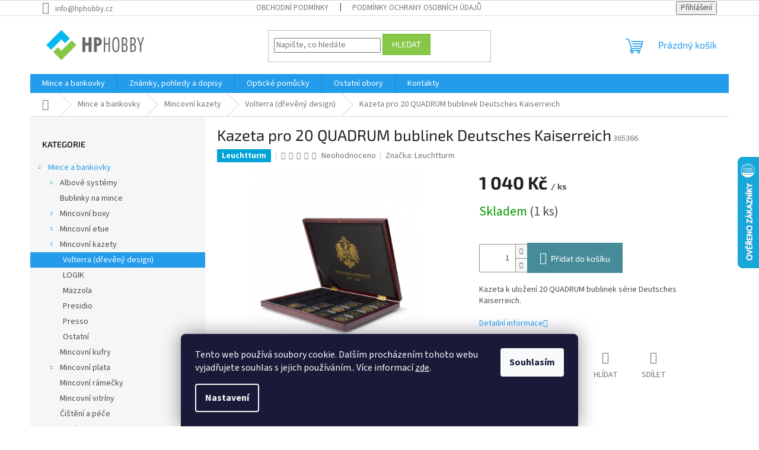

--- FILE ---
content_type: text/html; charset=utf-8
request_url: https://www.hphobby.cz/kazeta-pro-20-quadrum-bublinek-deutsches-kaiserreich/
body_size: 29201
content:
<!doctype html><html lang="cs" dir="ltr" class="header-background-light external-fonts-loaded"><head><meta charset="utf-8" /><meta name="viewport" content="width=device-width,initial-scale=1" /><title>Kazeta pro 20 QUADRUM bublinek Deutsches Kaiserreich - HPhobby s.r.o.</title><link rel="preconnect" href="https://cdn.myshoptet.com" /><link rel="dns-prefetch" href="https://cdn.myshoptet.com" /><link rel="preload" href="https://cdn.myshoptet.com/prj/dist/master/cms/libs/jquery/jquery-1.11.3.min.js" as="script" /><link href="https://cdn.myshoptet.com/prj/dist/master/cms/templates/frontend_templates/shared/css/font-face/source-sans-3.css" rel="stylesheet"><link href="https://cdn.myshoptet.com/prj/dist/master/cms/templates/frontend_templates/shared/css/font-face/exo-2.css" rel="stylesheet"><link href="https://cdn.myshoptet.com/prj/dist/master/shop/dist/font-shoptet-11.css.62c94c7785ff2cea73b2.css" rel="stylesheet"><script>
dataLayer = [];
dataLayer.push({'shoptet' : {
    "pageId": 790,
    "pageType": "productDetail",
    "currency": "CZK",
    "currencyInfo": {
        "decimalSeparator": ",",
        "exchangeRate": 1,
        "priceDecimalPlaces": 2,
        "symbol": "K\u010d",
        "symbolLeft": 0,
        "thousandSeparator": " "
    },
    "language": "cs",
    "projectId": 595775,
    "product": {
        "id": 1382,
        "guid": "7330ff64-aadf-11ee-a00a-bae1d2f5e4d4",
        "hasVariants": false,
        "codes": [
            {
                "code": 365366,
                "quantity": "1",
                "stocks": [
                    {
                        "id": "ext",
                        "quantity": "1"
                    }
                ]
            }
        ],
        "code": "365366",
        "name": "Kazeta pro 20 QUADRUM bublinek Deutsches Kaiserreich",
        "appendix": "",
        "weight": 0.73999999999999999,
        "manufacturer": "Leuchtturm",
        "manufacturerGuid": "1EF53354DCE768CEA79CDA0BA3DED3EE",
        "currentCategory": "Mince a bankovky | Mincovn\u00ed kazety | Volterra (d\u0159ev\u011bn\u00fd design)",
        "currentCategoryGuid": "d279a66f-62f4-11ee-8cbe-96cfbc94f7f1",
        "defaultCategory": "Mince a bankovky | Mincovn\u00ed kazety | Volterra (d\u0159ev\u011bn\u00fd design)",
        "defaultCategoryGuid": "d279a66f-62f4-11ee-8cbe-96cfbc94f7f1",
        "currency": "CZK",
        "priceWithVat": 1040
    },
    "stocks": [
        {
            "id": "ext",
            "title": "Sklad",
            "isDeliveryPoint": 0,
            "visibleOnEshop": 1
        }
    ],
    "cartInfo": {
        "id": null,
        "freeShipping": false,
        "freeShippingFrom": 2000,
        "leftToFreeGift": {
            "formattedPrice": "0 K\u010d",
            "priceLeft": 0
        },
        "freeGift": false,
        "leftToFreeShipping": {
            "priceLeft": 2000,
            "dependOnRegion": 0,
            "formattedPrice": "2 000 K\u010d"
        },
        "discountCoupon": [],
        "getNoBillingShippingPrice": {
            "withoutVat": 0,
            "vat": 0,
            "withVat": 0
        },
        "cartItems": [],
        "taxMode": "ORDINARY"
    },
    "cart": [],
    "customer": {
        "priceRatio": 1,
        "priceListId": 1,
        "groupId": null,
        "registered": false,
        "mainAccount": false
    }
}});
dataLayer.push({'cookie_consent' : {
    "marketing": "denied",
    "analytics": "denied"
}});
document.addEventListener('DOMContentLoaded', function() {
    shoptet.consent.onAccept(function(agreements) {
        if (agreements.length == 0) {
            return;
        }
        dataLayer.push({
            'cookie_consent' : {
                'marketing' : (agreements.includes(shoptet.config.cookiesConsentOptPersonalisation)
                    ? 'granted' : 'denied'),
                'analytics': (agreements.includes(shoptet.config.cookiesConsentOptAnalytics)
                    ? 'granted' : 'denied')
            },
            'event': 'cookie_consent'
        });
    });
});
</script>
<meta property="og:type" content="website"><meta property="og:site_name" content="hphobby.cz"><meta property="og:url" content="https://www.hphobby.cz/kazeta-pro-20-quadrum-bublinek-deutsches-kaiserreich/"><meta property="og:title" content="Kazeta pro 20 QUADRUM bublinek Deutsches Kaiserreich - HPhobby s.r.o."><meta name="author" content="HPhobby s.r.o."><meta name="web_author" content="Shoptet.cz"><meta name="dcterms.rightsHolder" content="www.hphobby.cz"><meta name="robots" content="index,follow"><meta property="og:image" content="https://cdn.myshoptet.com/usr/www.hphobby.cz/user/shop/big/1382_volterra-uno-muenzkassette-fuer-20-quadrum-kapseln-deutsches-kaiserreich.jpg?659673dd"><meta property="og:description" content="Kazeta pro 20 QUADRUM bublinek Deutsches Kaiserreich. Kazeta k uložení 20 QUADRUM bublinek série Deutsches Kaiserreich."><meta name="description" content="Kazeta pro 20 QUADRUM bublinek Deutsches Kaiserreich. Kazeta k uložení 20 QUADRUM bublinek série Deutsches Kaiserreich."><meta name="google-site-verification" content="5DaBLkKzjRsaJ67K7JFUms4dj-_4PpHE2QvpC0O0iCo"><meta property="product:price:amount" content="1040"><meta property="product:price:currency" content="CZK"><style>:root {--color-primary: #239ceb;--color-primary-h: 204;--color-primary-s: 83%;--color-primary-l: 53%;--color-primary-hover: #1997e5;--color-primary-hover-h: 203;--color-primary-hover-s: 80%;--color-primary-hover-l: 50%;--color-secondary: #468c98;--color-secondary-h: 189;--color-secondary-s: 37%;--color-secondary-l: 44%;--color-secondary-hover: #3b7580;--color-secondary-hover-h: 190;--color-secondary-hover-s: 37%;--color-secondary-hover-l: 37%;--color-tertiary: #87c746;--color-tertiary-h: 90;--color-tertiary-s: 54%;--color-tertiary-l: 53%;--color-tertiary-hover: #7ab73f;--color-tertiary-hover-h: 91;--color-tertiary-hover-s: 49%;--color-tertiary-hover-l: 48%;--color-header-background: #ffffff;--template-font: "Source Sans 3";--template-headings-font: "Exo 2";--header-background-url: url("[data-uri]");--cookies-notice-background: #1A1937;--cookies-notice-color: #F8FAFB;--cookies-notice-button-hover: #f5f5f5;--cookies-notice-link-hover: #27263f;--templates-update-management-preview-mode-content: "Náhled aktualizací šablony je aktivní pro váš prohlížeč."}</style>
    
    <link href="https://cdn.myshoptet.com/prj/dist/master/shop/dist/main-11.less.fcb4a42d7bd8a71b7ee2.css" rel="stylesheet" />
                <link href="https://cdn.myshoptet.com/prj/dist/master/shop/dist/mobile-header-v1-11.less.1ee105d41b5f713c21aa.css" rel="stylesheet" />
    
    <script>var shoptet = shoptet || {};</script>
    <script src="https://cdn.myshoptet.com/prj/dist/master/shop/dist/main-3g-header.js.05f199e7fd2450312de2.js"></script>
<!-- User include --><!-- /User include --><link rel="shortcut icon" href="/favicon.ico" type="image/x-icon" /><link rel="canonical" href="https://www.hphobby.cz/kazeta-pro-20-quadrum-bublinek-deutsches-kaiserreich/" />    <script>
        var _hwq = _hwq || [];
        _hwq.push(['setKey', 'B1A8FF0C2097910E3D3E85196DEFE1E1']);
        _hwq.push(['setTopPos', '200']);
        _hwq.push(['showWidget', '22']);
        (function() {
            var ho = document.createElement('script');
            ho.src = 'https://cz.im9.cz/direct/i/gjs.php?n=wdgt&sak=B1A8FF0C2097910E3D3E85196DEFE1E1';
            var s = document.getElementsByTagName('script')[0]; s.parentNode.insertBefore(ho, s);
        })();
    </script>
    <!-- Global site tag (gtag.js) - Google Analytics -->
    <script async src="https://www.googletagmanager.com/gtag/js?id=16697674929"></script>
    <script>
        
        window.dataLayer = window.dataLayer || [];
        function gtag(){dataLayer.push(arguments);}
        

                    console.debug('default consent data');

            gtag('consent', 'default', {"ad_storage":"denied","analytics_storage":"denied","ad_user_data":"denied","ad_personalization":"denied","wait_for_update":500});
            dataLayer.push({
                'event': 'default_consent'
            });
        
        gtag('js', new Date());

        
        
                gtag('config', 'AW-1029230148', {"allow_enhanced_conversions":true});
        
                gtag('config', 'AW-16697674929', {"allow_enhanced_conversions":true});
        
        
        
        
        
        
        
        
        
        
        
        
        
        
        
        
        
        document.addEventListener('DOMContentLoaded', function() {
            if (typeof shoptet.tracking !== 'undefined') {
                for (var id in shoptet.tracking.bannersList) {
                    gtag('event', 'view_promotion', {
                        "send_to": "UA",
                        "promotions": [
                            {
                                "id": shoptet.tracking.bannersList[id].id,
                                "name": shoptet.tracking.bannersList[id].name,
                                "position": shoptet.tracking.bannersList[id].position
                            }
                        ]
                    });
                }
            }

            shoptet.consent.onAccept(function(agreements) {
                if (agreements.length !== 0) {
                    console.debug('gtag consent accept');
                    var gtagConsentPayload =  {
                        'ad_storage': agreements.includes(shoptet.config.cookiesConsentOptPersonalisation)
                            ? 'granted' : 'denied',
                        'analytics_storage': agreements.includes(shoptet.config.cookiesConsentOptAnalytics)
                            ? 'granted' : 'denied',
                                                                                                'ad_user_data': agreements.includes(shoptet.config.cookiesConsentOptPersonalisation)
                            ? 'granted' : 'denied',
                        'ad_personalization': agreements.includes(shoptet.config.cookiesConsentOptPersonalisation)
                            ? 'granted' : 'denied',
                        };
                    console.debug('update consent data', gtagConsentPayload);
                    gtag('consent', 'update', gtagConsentPayload);
                    dataLayer.push(
                        { 'event': 'update_consent' }
                    );
                }
            });
        });
    </script>
</head><body class="desktop id-790 in-volterra--dreveny-designu template-11 type-product type-detail multiple-columns-body columns-mobile-2 columns-3 ums_forms_redesign--off ums_a11y_category_page--on ums_discussion_rating_forms--off ums_flags_display_unification--on ums_a11y_login--on mobile-header-version-1"><noscript>
    <style>
        #header {
            padding-top: 0;
            position: relative !important;
            top: 0;
        }
        .header-navigation {
            position: relative !important;
        }
        .overall-wrapper {
            margin: 0 !important;
        }
        body:not(.ready) {
            visibility: visible !important;
        }
    </style>
    <div class="no-javascript">
        <div class="no-javascript__title">Musíte změnit nastavení vašeho prohlížeče</div>
        <div class="no-javascript__text">Podívejte se na: <a href="https://www.google.com/support/bin/answer.py?answer=23852">Jak povolit JavaScript ve vašem prohlížeči</a>.</div>
        <div class="no-javascript__text">Pokud používáte software na blokování reklam, může být nutné povolit JavaScript z této stránky.</div>
        <div class="no-javascript__text">Děkujeme.</div>
    </div>
</noscript>

        <div id="fb-root"></div>
        <script>
            window.fbAsyncInit = function() {
                FB.init({
//                    appId            : 'your-app-id',
                    autoLogAppEvents : true,
                    xfbml            : true,
                    version          : 'v19.0'
                });
            };
        </script>
        <script async defer crossorigin="anonymous" src="https://connect.facebook.net/cs_CZ/sdk.js"></script>    <div class="siteCookies siteCookies--bottom siteCookies--dark js-siteCookies" role="dialog" data-testid="cookiesPopup" data-nosnippet>
        <div class="siteCookies__form">
            <div class="siteCookies__content">
                <div class="siteCookies__text">
                    Tento web používá soubory cookie. Dalším procházením tohoto webu vyjadřujete souhlas s jejich používáním.. Více informací <a href="/podminky-ochrany-osobnich-udaju/" target=\"_blank\" rel=\"noopener noreferrer\">zde</a>.
                </div>
                <p class="siteCookies__links">
                    <button class="siteCookies__link js-cookies-settings" aria-label="Nastavení cookies" data-testid="cookiesSettings">Nastavení</button>
                </p>
            </div>
            <div class="siteCookies__buttonWrap">
                                <button class="siteCookies__button js-cookiesConsentSubmit" value="all" aria-label="Přijmout cookies" data-testid="buttonCookiesAccept">Souhlasím</button>
            </div>
        </div>
        <script>
            document.addEventListener("DOMContentLoaded", () => {
                const siteCookies = document.querySelector('.js-siteCookies');
                document.addEventListener("scroll", shoptet.common.throttle(() => {
                    const st = document.documentElement.scrollTop;
                    if (st > 1) {
                        siteCookies.classList.add('siteCookies--scrolled');
                    } else {
                        siteCookies.classList.remove('siteCookies--scrolled');
                    }
                }, 100));
            });
        </script>
    </div>
<a href="#content" class="skip-link sr-only">Přejít na obsah</a><div class="overall-wrapper"><div class="user-action"><div class="container">
    <div class="user-action-in">
                    <div id="login" class="user-action-login popup-widget login-widget" role="dialog" aria-labelledby="loginHeading">
        <div class="popup-widget-inner">
                            <h2 id="loginHeading">Přihlášení k vašemu účtu</h2><div id="customerLogin"><form action="/action/Customer/Login/" method="post" id="formLoginIncluded" class="csrf-enabled formLogin" data-testid="formLogin"><input type="hidden" name="referer" value="" /><div class="form-group"><div class="input-wrapper email js-validated-element-wrapper no-label"><input type="email" name="email" class="form-control" autofocus placeholder="E-mailová adresa (např. jan@novak.cz)" data-testid="inputEmail" autocomplete="email" required /></div></div><div class="form-group"><div class="input-wrapper password js-validated-element-wrapper no-label"><input type="password" name="password" class="form-control" placeholder="Heslo" data-testid="inputPassword" autocomplete="current-password" required /><span class="no-display">Nemůžete vyplnit toto pole</span><input type="text" name="surname" value="" class="no-display" /></div></div><div class="form-group"><div class="login-wrapper"><button type="submit" class="btn btn-secondary btn-text btn-login" data-testid="buttonSubmit">Přihlásit se</button><div class="password-helper"><a href="/registrace/" data-testid="signup" rel="nofollow">Nová registrace</a><a href="/klient/zapomenute-heslo/" rel="nofollow">Zapomenuté heslo</a></div></div></div><div class="social-login-buttons"><div class="social-login-buttons-divider"><span>nebo</span></div><div class="form-group"><a href="/action/Social/login/?provider=Google" class="login-btn google" rel="nofollow"><span class="login-google-icon"></span><strong>Přihlásit se přes Google</strong></a></div><div class="form-group"><a href="/action/Social/login/?provider=Seznam" class="login-btn seznam" rel="nofollow"><span class="login-seznam-icon"></span><strong>Přihlásit se přes Seznam</strong></a></div></div></form>
</div>                    </div>
    </div>

                            <div id="cart-widget" class="user-action-cart popup-widget cart-widget loader-wrapper" data-testid="popupCartWidget" role="dialog" aria-hidden="true">
    <div class="popup-widget-inner cart-widget-inner place-cart-here">
        <div class="loader-overlay">
            <div class="loader"></div>
        </div>
    </div>

    <div class="cart-widget-button">
        <a href="/kosik/" class="btn btn-conversion" id="continue-order-button" rel="nofollow" data-testid="buttonNextStep">Pokračovat do košíku</a>
    </div>
</div>
            </div>
</div>
</div><div class="top-navigation-bar" data-testid="topNavigationBar">

    <div class="container">

        <div class="top-navigation-contacts">
            <strong>Zákaznická podpora:</strong><a href="mailto:info@hphobby.cz" class="project-email" data-testid="contactboxEmail"><span>info@hphobby.cz</span></a>        </div>

                            <div class="top-navigation-menu">
                <div class="top-navigation-menu-trigger"></div>
                <ul class="top-navigation-bar-menu">
                                            <li class="top-navigation-menu-item-39">
                            <a href="/obchodni-podminky/">Obchodní podmínky</a>
                        </li>
                                            <li class="top-navigation-menu-item-691">
                            <a href="/podminky-ochrany-osobnich-udaju/">Podmínky ochrany osobních údajů </a>
                        </li>
                                    </ul>
                <ul class="top-navigation-bar-menu-helper"></ul>
            </div>
        
        <div class="top-navigation-tools">
            <div class="responsive-tools">
                <a href="#" class="toggle-window" data-target="search" aria-label="Hledat" data-testid="linkSearchIcon"></a>
                                                            <a href="#" class="toggle-window" data-target="login"></a>
                                                    <a href="#" class="toggle-window" data-target="navigation" aria-label="Menu" data-testid="hamburgerMenu"></a>
            </div>
                        <button class="top-nav-button top-nav-button-login toggle-window" type="button" data-target="login" aria-haspopup="dialog" aria-controls="login" aria-expanded="false" data-testid="signin"><span>Přihlášení</span></button>        </div>

    </div>

</div>
<header id="header"><div class="container navigation-wrapper">
    <div class="header-top">
        <div class="site-name-wrapper">
            <div class="site-name"><a href="/" data-testid="linkWebsiteLogo"><img src="https://cdn.myshoptet.com/usr/www.hphobby.cz/user/logos/logo_horizontal-2.jpg" alt="HPhobby s.r.o." fetchpriority="low" /></a></div>        </div>
        <div class="search" itemscope itemtype="https://schema.org/WebSite">
            <meta itemprop="headline" content="Volterra (dřevěný design)"/><meta itemprop="url" content="https://www.hphobby.cz"/><meta itemprop="text" content="Kazeta pro 20 QUADRUM bublinek Deutsches Kaiserreich. Kazeta k uložení 20 QUADRUM bublinek série&amp;amp;nbsp;Deutsches Kaiserreich."/>            <form action="/action/ProductSearch/prepareString/" method="post"
    id="formSearchForm" class="search-form compact-form js-search-main"
    itemprop="potentialAction" itemscope itemtype="https://schema.org/SearchAction" data-testid="searchForm">
    <fieldset>
        <meta itemprop="target"
            content="https://www.hphobby.cz/vyhledavani/?string={string}"/>
        <input type="hidden" name="language" value="cs"/>
        
            
<input
    type="search"
    name="string"
        class="query-input form-control search-input js-search-input"
    placeholder="Napište, co hledáte"
    autocomplete="off"
    required
    itemprop="query-input"
    aria-label="Vyhledávání"
    data-testid="searchInput"
>
            <button type="submit" class="btn btn-default" data-testid="searchBtn">Hledat</button>
        
    </fieldset>
</form>
        </div>
        <div class="navigation-buttons">
                
    <a href="/kosik/" class="btn btn-icon toggle-window cart-count" data-target="cart" data-hover="true" data-redirect="true" data-testid="headerCart" rel="nofollow" aria-haspopup="dialog" aria-expanded="false" aria-controls="cart-widget">
        
                <span class="sr-only">Nákupní košík</span>
        
            <span class="cart-price visible-lg-inline-block" data-testid="headerCartPrice">
                                    Prázdný košík                            </span>
        
    
            </a>
        </div>
    </div>
    <nav id="navigation" aria-label="Hlavní menu" data-collapsible="true"><div class="navigation-in menu"><ul class="menu-level-1" role="menubar" data-testid="headerMenuItems"><li class="menu-item-705 ext" role="none"><a href="/mince-a-bankovky/" data-testid="headerMenuItem" role="menuitem" aria-haspopup="true" aria-expanded="false"><b>Mince a bankovky</b><span class="submenu-arrow"></span></a><ul class="menu-level-2" aria-label="Mince a bankovky" tabindex="-1" role="menu"><li class="menu-item-711 has-third-level" role="none"><a href="/albove-systemy/" class="menu-image" data-testid="headerMenuItem" tabindex="-1" aria-hidden="true"><img src="data:image/svg+xml,%3Csvg%20width%3D%22140%22%20height%3D%22100%22%20xmlns%3D%22http%3A%2F%2Fwww.w3.org%2F2000%2Fsvg%22%3E%3C%2Fsvg%3E" alt="" aria-hidden="true" width="140" height="100"  data-src="https://cdn.myshoptet.com/usr/www.hphobby.cz/user/categories/thumb/220323_lt_webshop_header_albumsysteme_muenze_1440x565px-2.jpg" fetchpriority="low" /></a><div><a href="/albove-systemy/" data-testid="headerMenuItem" role="menuitem"><span>Albové systémy</span></a>
                                                    <ul class="menu-level-3" role="menu">
                                                                    <li class="menu-item-760" role="none">
                                        <a href="/grande-2/" data-testid="headerMenuItem" role="menuitem">
                                            GRANDE</a>,                                    </li>
                                                                    <li class="menu-item-1085" role="none">
                                        <a href="/half-penny/" data-testid="headerMenuItem" role="menuitem">
                                            Half Penny</a>,                                    </li>
                                                                    <li class="menu-item-1049" role="none">
                                        <a href="/karat/" data-testid="headerMenuItem" role="menuitem">
                                            KARAT</a>,                                    </li>
                                                                    <li class="menu-item-732" role="none">
                                        <a href="/numis/" data-testid="headerMenuItem" role="menuitem">
                                            NUMIS</a>,                                    </li>
                                                                    <li class="menu-item-757" role="none">
                                        <a href="/optima-2/" data-testid="headerMenuItem" role="menuitem">
                                            OPTIMA</a>,                                    </li>
                                                                    <li class="menu-item-1245" role="none">
                                        <a href="/premium/" data-testid="headerMenuItem" role="menuitem">
                                            Premium</a>,                                    </li>
                                                                    <li class="menu-item-766" role="none">
                                        <a href="/presso/" data-testid="headerMenuItem" role="menuitem">
                                            PRESSO</a>,                                    </li>
                                                                    <li class="menu-item-1143" role="none">
                                        <a href="/publica-2/" data-testid="headerMenuItem" role="menuitem">
                                            PUBLICA</a>,                                    </li>
                                                                    <li class="menu-item-1102" role="none">
                                        <a href="/rondo-2/" data-testid="headerMenuItem" role="menuitem">
                                            RONDO</a>,                                    </li>
                                                                    <li class="menu-item-913" role="none">
                                        <a href="/vario/" data-testid="headerMenuItem" role="menuitem">
                                            VARIO</a>,                                    </li>
                                                                    <li class="menu-item-1004" role="none">
                                        <a href="/vista/" data-testid="headerMenuItem" role="menuitem">
                                            VISTA</a>,                                    </li>
                                                                    <li class="menu-item-763" role="none">
                                        <a href="/kapesni-alba/" data-testid="headerMenuItem" role="menuitem">
                                            Kapesní alba</a>,                                    </li>
                                                                    <li class="menu-item-769" role="none">
                                        <a href="/ostatni/" data-testid="headerMenuItem" role="menuitem">
                                            Ostatní</a>                                    </li>
                                                            </ul>
                        </div></li><li class="menu-item-717" role="none"><a href="/bublinky-na-mince/" class="menu-image" data-testid="headerMenuItem" tabindex="-1" aria-hidden="true"><img src="data:image/svg+xml,%3Csvg%20width%3D%22140%22%20height%3D%22100%22%20xmlns%3D%22http%3A%2F%2Fwww.w3.org%2F2000%2Fsvg%22%3E%3C%2Fsvg%3E" alt="" aria-hidden="true" width="140" height="100"  data-src="https://cdn.myshoptet.com/usr/www.hphobby.cz/user/categories/thumb/muenzkapseln-5000715_list.jpg" fetchpriority="low" /></a><div><a href="/bublinky-na-mince/" data-testid="headerMenuItem" role="menuitem"><span>Bublinky na mince</span></a>
                        </div></li><li class="menu-item-820 has-third-level" role="none"><a href="/mincovni-boxy/" class="menu-image" data-testid="headerMenuItem" tabindex="-1" aria-hidden="true"><img src="data:image/svg+xml,%3Csvg%20width%3D%22140%22%20height%3D%22100%22%20xmlns%3D%22http%3A%2F%2Fwww.w3.org%2F2000%2Fsvg%22%3E%3C%2Fsvg%3E" alt="" aria-hidden="true" width="140" height="100"  data-src="https://cdn.myshoptet.com/usr/www.hphobby.cz/user/categories/thumb/muenzboxen-5000719_list.jpg" fetchpriority="low" /></a><div><a href="/mincovni-boxy/" data-testid="headerMenuItem" role="menuitem"><span>Mincovní boxy</span></a>
                                                    <ul class="menu-level-3" role="menu">
                                                                    <li class="menu-item-995" role="none">
                                        <a href="/boxy-se-ctvercovymi-poli/" data-testid="headerMenuItem" role="menuitem">
                                            Boxy se čtvercovými poli</a>,                                    </li>
                                                                    <li class="menu-item-1073" role="none">
                                        <a href="/boxy-na-bublinky/" data-testid="headerMenuItem" role="menuitem">
                                            Boxy na bublinky</a>,                                    </li>
                                                                    <li class="menu-item-1076" role="none">
                                        <a href="/mb-boxy-s-kruhovymi-poli-na-mince/" data-testid="headerMenuItem" role="menuitem">
                                            Boxy s kruhovými poli na mince</a>,                                    </li>
                                                                    <li class="menu-item-1212" role="none">
                                        <a href="/nova-exquisite/" data-testid="headerMenuItem" role="menuitem">
                                            NOVA Exquisite</a>,                                    </li>
                                                                    <li class="menu-item-1173" role="none">
                                        <a href="/sberatelske-boxy/" data-testid="headerMenuItem" role="menuitem">
                                            Sběratelské boxy</a>,                                    </li>
                                                                    <li class="menu-item-953" role="none">
                                        <a href="/smart/" data-testid="headerMenuItem" role="menuitem">
                                            SMART</a>,                                    </li>
                                                                    <li class="menu-item-968" role="none">
                                        <a href="/xl-boxy/" data-testid="headerMenuItem" role="menuitem">
                                            XL boxy</a>,                                    </li>
                                                                    <li class="menu-item-1167" role="none">
                                        <a href="/prislusenstvi-k-boxum/" data-testid="headerMenuItem" role="menuitem">
                                            Příslušenství k boxům</a>                                    </li>
                                                            </ul>
                        </div></li><li class="menu-item-723 has-third-level" role="none"><a href="/mincovni-etue/" class="menu-image" data-testid="headerMenuItem" tabindex="-1" aria-hidden="true"><img src="data:image/svg+xml,%3Csvg%20width%3D%22140%22%20height%3D%22100%22%20xmlns%3D%22http%3A%2F%2Fwww.w3.org%2F2000%2Fsvg%22%3E%3C%2Fsvg%3E" alt="" aria-hidden="true" width="140" height="100"  data-src="https://cdn.myshoptet.com/usr/www.hphobby.cz/user/categories/thumb/muenzetuis-5000716_list.jpg" fetchpriority="low" /></a><div><a href="/mincovni-etue/" data-testid="headerMenuItem" role="menuitem"><span>Mincovní etue</span></a>
                                                    <ul class="menu-level-3" role="menu">
                                                                    <li class="menu-item-799" role="none">
                                        <a href="/volterra/" data-testid="headerMenuItem" role="menuitem">
                                            Volterra</a>,                                    </li>
                                                                    <li class="menu-item-802" role="none">
                                        <a href="/siena/" data-testid="headerMenuItem" role="menuitem">
                                            Siena</a>,                                    </li>
                                                                    <li class="menu-item-805" role="none">
                                        <a href="/nobile/" data-testid="headerMenuItem" role="menuitem">
                                            Nobile</a>,                                    </li>
                                                                    <li class="menu-item-808" role="none">
                                        <a href="/luxor/" data-testid="headerMenuItem" role="menuitem">
                                            Luxor</a>,                                    </li>
                                                                    <li class="menu-item-811" role="none">
                                        <a href="/airbox/" data-testid="headerMenuItem" role="menuitem">
                                            Airbox</a>                                    </li>
                                                            </ul>
                        </div></li><li class="menu-item-714 has-third-level" role="none"><a href="/mincovni-kazety/" class="menu-image" data-testid="headerMenuItem" tabindex="-1" aria-hidden="true"><img src="data:image/svg+xml,%3Csvg%20width%3D%22140%22%20height%3D%22100%22%20xmlns%3D%22http%3A%2F%2Fwww.w3.org%2F2000%2Fsvg%22%3E%3C%2Fsvg%3E" alt="" aria-hidden="true" width="140" height="100"  data-src="https://cdn.myshoptet.com/usr/www.hphobby.cz/user/categories/thumb/muenzkassetten-5000718_list.jpg" fetchpriority="low" /></a><div><a href="/mincovni-kazety/" data-testid="headerMenuItem" role="menuitem"><span>Mincovní kazety</span></a>
                                                    <ul class="menu-level-3" role="menu">
                                                                    <li class="menu-item-790" role="none">
                                        <a href="/volterra--dreveny-designu/" class="active" data-testid="headerMenuItem" role="menuitem">
                                            Volterra (dřevěný design)</a>,                                    </li>
                                                                    <li class="menu-item-1013" role="none">
                                        <a href="/logik/" data-testid="headerMenuItem" role="menuitem">
                                            LOGIK</a>,                                    </li>
                                                                    <li class="menu-item-1098" role="none">
                                        <a href="/mazzola/" data-testid="headerMenuItem" role="menuitem">
                                            Mazzola</a>,                                    </li>
                                                                    <li class="menu-item-796" role="none">
                                        <a href="/presidio/" data-testid="headerMenuItem" role="menuitem">
                                            Presidio</a>,                                    </li>
                                                                    <li class="menu-item-793" role="none">
                                        <a href="/presso-2/" data-testid="headerMenuItem" role="menuitem">
                                            Presso</a>,                                    </li>
                                                                    <li class="menu-item-1070" role="none">
                                        <a href="/ostatni-2/" data-testid="headerMenuItem" role="menuitem">
                                            Ostatní</a>                                    </li>
                                                            </ul>
                        </div></li><li class="menu-item-814" role="none"><a href="/mincovni-kufry/" class="menu-image" data-testid="headerMenuItem" tabindex="-1" aria-hidden="true"><img src="data:image/svg+xml,%3Csvg%20width%3D%22140%22%20height%3D%22100%22%20xmlns%3D%22http%3A%2F%2Fwww.w3.org%2F2000%2Fsvg%22%3E%3C%2Fsvg%3E" alt="" aria-hidden="true" width="140" height="100"  data-src="https://cdn.myshoptet.com/usr/www.hphobby.cz/user/categories/thumb/muenzkoffer-5000717_list-2.jpg" fetchpriority="low" /></a><div><a href="/mincovni-kufry/" data-testid="headerMenuItem" role="menuitem"><span>Mincovní kufry</span></a>
                        </div></li><li class="menu-item-974 has-third-level" role="none"><a href="/mincovni-plata/" class="menu-image" data-testid="headerMenuItem" tabindex="-1" aria-hidden="true"><img src="data:image/svg+xml,%3Csvg%20width%3D%22140%22%20height%3D%22100%22%20xmlns%3D%22http%3A%2F%2Fwww.w3.org%2F2000%2Fsvg%22%3E%3C%2Fsvg%3E" alt="" aria-hidden="true" width="140" height="100"  data-src="https://cdn.myshoptet.com/usr/www.hphobby.cz/user/categories/thumb/muenztableau-l.jpg" fetchpriority="low" /></a><div><a href="/mincovni-plata/" data-testid="headerMenuItem" role="menuitem"><span>Mincovní plata</span></a>
                                                    <ul class="menu-level-3" role="menu">
                                                                    <li class="menu-item-1016" role="none">
                                        <a href="/l-format/" data-testid="headerMenuItem" role="menuitem">
                                            L-formát</a>,                                    </li>
                                                                    <li class="menu-item-1019" role="none">
                                        <a href="/s-format/" data-testid="headerMenuItem" role="menuitem">
                                            S-formát</a>                                    </li>
                                                            </ul>
                        </div></li><li class="menu-item-720" role="none"><a href="/mincovni-ramecky/" class="menu-image" data-testid="headerMenuItem" tabindex="-1" aria-hidden="true"><img src="data:image/svg+xml,%3Csvg%20width%3D%22140%22%20height%3D%22100%22%20xmlns%3D%22http%3A%2F%2Fwww.w3.org%2F2000%2Fsvg%22%3E%3C%2Fsvg%3E" alt="" aria-hidden="true" width="140" height="100"  data-src="https://cdn.myshoptet.com/usr/www.hphobby.cz/user/categories/thumb/muenzraehmchen-5000812_list.jpg" fetchpriority="low" /></a><div><a href="/mincovni-ramecky/" data-testid="headerMenuItem" role="menuitem"><span>Mincovní rámečky</span></a>
                        </div></li><li class="menu-item-1293" role="none"><a href="/mincovni-vitriny/" class="menu-image" data-testid="headerMenuItem" tabindex="-1" aria-hidden="true"><img src="data:image/svg+xml,%3Csvg%20width%3D%22140%22%20height%3D%22100%22%20xmlns%3D%22http%3A%2F%2Fwww.w3.org%2F2000%2Fsvg%22%3E%3C%2Fsvg%3E" alt="" aria-hidden="true" width="140" height="100"  data-src="https://cdn.myshoptet.com/usr/www.hphobby.cz/user/categories/thumb/obr__zek.jpg" fetchpriority="low" /></a><div><a href="/mincovni-vitriny/" data-testid="headerMenuItem" role="menuitem"><span>Mincovní vitríny</span></a>
                        </div></li><li class="menu-item-817" role="none"><a href="/cisteni-a-pece/" class="menu-image" data-testid="headerMenuItem" tabindex="-1" aria-hidden="true"><img src="data:image/svg+xml,%3Csvg%20width%3D%22140%22%20height%3D%22100%22%20xmlns%3D%22http%3A%2F%2Fwww.w3.org%2F2000%2Fsvg%22%3E%3C%2Fsvg%3E" alt="" aria-hidden="true" width="140" height="100"  data-src="https://cdn.myshoptet.com/usr/www.hphobby.cz/user/categories/thumb/muenzreinigung-und-pflege-5000720_list.jpg" fetchpriority="low" /></a><div><a href="/cisteni-a-pece/" data-testid="headerMenuItem" role="menuitem"><span>Čištění a péče</span></a>
                        </div></li><li class="menu-item-823" role="none"><a href="/katalogy/" class="menu-image" data-testid="headerMenuItem" tabindex="-1" aria-hidden="true"><img src="data:image/svg+xml,%3Csvg%20width%3D%22140%22%20height%3D%22100%22%20xmlns%3D%22http%3A%2F%2Fwww.w3.org%2F2000%2Fsvg%22%3E%3C%2Fsvg%3E" alt="" aria-hidden="true" width="140" height="100"  data-src="https://cdn.myshoptet.com/usr/www.hphobby.cz/user/categories/thumb/muenzkataloge-5000721_list.jpg" fetchpriority="low" /></a><div><a href="/katalogy/" data-testid="headerMenuItem" role="menuitem"><span>Katalogy</span></a>
                        </div></li><li class="menu-item-826" role="none"><a href="/-0-anulaty/" class="menu-image" data-testid="headerMenuItem" tabindex="-1" aria-hidden="true"><img src="data:image/svg+xml,%3Csvg%20width%3D%22140%22%20height%3D%22100%22%20xmlns%3D%22http%3A%2F%2Fwww.w3.org%2F2000%2Fsvg%22%3E%3C%2Fsvg%3E" alt="" aria-hidden="true" width="140" height="100"  data-src="https://cdn.myshoptet.com/usr/www.hphobby.cz/user/categories/thumb/schutzhuellen-basic-fuer-banknoten-und-euro-souvenir-scheine-140-x-80-mm-50er-pack.jpg" fetchpriority="low" /></a><div><a href="/-0-anulaty/" data-testid="headerMenuItem" role="menuitem"><span>€0 anuláty</span></a>
                        </div></li><li class="menu-item-858" role="none"><a href="/obalky-a-kapsy/" class="menu-image" data-testid="headerMenuItem" tabindex="-1" aria-hidden="true"><img src="data:image/svg+xml,%3Csvg%20width%3D%22140%22%20height%3D%22100%22%20xmlns%3D%22http%3A%2F%2Fwww.w3.org%2F2000%2Fsvg%22%3E%3C%2Fsvg%3E" alt="" aria-hidden="true" width="140" height="100"  data-src="https://cdn.myshoptet.com/usr/www.hphobby.cz/user/categories/thumb/schutzhuellen-fuer-briefe-und-ansichtskarten.jpg" fetchpriority="low" /></a><div><a href="/obalky-a-kapsy/" data-testid="headerMenuItem" role="menuitem"><span>Obálky a kapsy</span></a>
                        </div></li><li class="menu-item-965" role="none"><a href="/ostatni-prislusenstvi-2/" class="menu-image" data-testid="headerMenuItem" tabindex="-1" aria-hidden="true"><img src="data:image/svg+xml,%3Csvg%20width%3D%22140%22%20height%3D%22100%22%20xmlns%3D%22http%3A%2F%2Fwww.w3.org%2F2000%2Fsvg%22%3E%3C%2Fsvg%3E" alt="" aria-hidden="true" width="140" height="100"  data-src="https://cdn.myshoptet.com/usr/www.hphobby.cz/user/categories/thumb/buchtresor_mood_q.jpg" fetchpriority="low" /></a><div><a href="/ostatni-prislusenstvi-2/" data-testid="headerMenuItem" role="menuitem"><span>Ostatní příslušenství</span></a>
                        </div></li><li class="menu-item-1301 has-third-level" role="none"><a href="/stohovatelne-mincovni-prvky/" class="menu-image" data-testid="headerMenuItem" tabindex="-1" aria-hidden="true"><img src="data:image/svg+xml,%3Csvg%20width%3D%22140%22%20height%3D%22100%22%20xmlns%3D%22http%3A%2F%2Fwww.w3.org%2F2000%2Fsvg%22%3E%3C%2Fsvg%3E" alt="" aria-hidden="true" width="140" height="100"  data-src="https://cdn.myshoptet.com/usr/www.hphobby.cz/user/categories/thumb/obr__zek.jpg" fetchpriority="low" /></a><div><a href="/stohovatelne-mincovni-prvky/" data-testid="headerMenuItem" role="menuitem"><span>Stohovatelné mincovní prvky</span></a>
                                                    <ul class="menu-level-3" role="menu">
                                                                    <li class="menu-item-1304" role="none">
                                        <a href="/nabytkove-skrinky/" data-testid="headerMenuItem" role="menuitem">
                                            Nábytkové skříňky</a>                                    </li>
                                                            </ul>
                        </div></li><li class="menu-item-1209" role="none"><a href="/vahy/" class="menu-image" data-testid="headerMenuItem" tabindex="-1" aria-hidden="true"><img src="data:image/svg+xml,%3Csvg%20width%3D%22140%22%20height%3D%22100%22%20xmlns%3D%22http%3A%2F%2Fwww.w3.org%2F2000%2Fsvg%22%3E%3C%2Fsvg%3E" alt="" aria-hidden="true" width="140" height="100"  data-src="https://cdn.myshoptet.com/usr/www.hphobby.cz/user/categories/thumb/muenzwaage-4630.jpg" fetchpriority="low" /></a><div><a href="/vahy/" data-testid="headerMenuItem" role="menuitem"><span>Váhy</span></a>
                        </div></li></ul></li>
<li class="menu-item-708 ext" role="none"><a href="/znamky--pohledy-a-dopisy/" data-testid="headerMenuItem" role="menuitem" aria-haspopup="true" aria-expanded="false"><b>Známky, pohledy a dopisy</b><span class="submenu-arrow"></span></a><ul class="menu-level-2" aria-label="Známky, pohledy a dopisy" tabindex="-1" role="menu"><li class="menu-item-748 has-third-level" role="none"><a href="/albove-systemy-2/" class="menu-image" data-testid="headerMenuItem" tabindex="-1" aria-hidden="true"><img src="data:image/svg+xml,%3Csvg%20width%3D%22140%22%20height%3D%22100%22%20xmlns%3D%22http%3A%2F%2Fwww.w3.org%2F2000%2Fsvg%22%3E%3C%2Fsvg%3E" alt="" aria-hidden="true" width="140" height="100"  data-src="https://cdn.myshoptet.com/usr/www.hphobby.cz/user/categories/thumb/album-system-kunststoffhuellen-5000530_list.jpg" fetchpriority="low" /></a><div><a href="/albove-systemy-2/" data-testid="headerMenuItem" role="menuitem"><span>Albové systémy</span></a>
                                                    <ul class="menu-level-3" role="menu">
                                                                    <li class="menu-item-1095" role="none">
                                        <a href="/classic/" data-testid="headerMenuItem" role="menuitem">
                                            CLASSIC</a>,                                    </li>
                                                                    <li class="menu-item-956" role="none">
                                        <a href="/folio/" data-testid="headerMenuItem" role="menuitem">
                                            FOLIO</a>,                                    </li>
                                                                    <li class="menu-item-754" role="none">
                                        <a href="/grande/" data-testid="headerMenuItem" role="menuitem">
                                            GRANDE</a>,                                    </li>
                                                                    <li class="menu-item-959" role="none">
                                        <a href="/kanzlei/" data-testid="headerMenuItem" role="menuitem">
                                            KANZLEI</a>,                                    </li>
                                                                    <li class="menu-item-1025" role="none">
                                        <a href="/lindner-xl/" data-testid="headerMenuItem" role="menuitem">
                                            Lindner XL</a>,                                    </li>
                                                                    <li class="menu-item-894" role="none">
                                        <a href="/lotos/" data-testid="headerMenuItem" role="menuitem">
                                            LOTOS</a>,                                    </li>
                                                                    <li class="menu-item-938" role="none">
                                        <a href="/maximum/" data-testid="headerMenuItem" role="menuitem">
                                            MAXIMUM</a>,                                    </li>
                                                                    <li class="menu-item-832" role="none">
                                        <a href="/optima-3/" data-testid="headerMenuItem" role="menuitem">
                                            OPTIMA</a>,                                    </li>
                                                                    <li class="menu-item-1131" role="none">
                                        <a href="/publica/" data-testid="headerMenuItem" role="menuitem">
                                            PUBLICA</a>,                                    </li>
                                                                    <li class="menu-item-1099" role="none">
                                        <a href="/rondo/" data-testid="headerMenuItem" role="menuitem">
                                            RONDO</a>,                                    </li>
                                                                    <li class="menu-item-922" role="none">
                                        <a href="/vario-2/" data-testid="headerMenuItem" role="menuitem">
                                            VARIO</a>                                    </li>
                                                            </ul>
                        </div></li><li class="menu-item-861 has-third-level" role="none"><a href="/alba-a-albove-listy/" class="menu-image" data-testid="headerMenuItem" tabindex="-1" aria-hidden="true"><img src="data:image/svg+xml,%3Csvg%20width%3D%22140%22%20height%3D%22100%22%20xmlns%3D%22http%3A%2F%2Fwww.w3.org%2F2000%2Fsvg%22%3E%3C%2Fsvg%3E" alt="" aria-hidden="true" width="140" height="100"  data-src="https://cdn.myshoptet.com/usr/www.hphobby.cz/user/categories/thumb/nachtraege-2021-5000759_list.jpg" fetchpriority="low" /></a><div><a href="/alba-a-albove-listy/" data-testid="headerMenuItem" role="menuitem"><span>Alba a albové listy</span></a>
                                                    <ul class="menu-level-3" role="menu">
                                                                    <li class="menu-item-870" role="none">
                                        <a href="/albove-desky-a-kazety/" data-testid="headerMenuItem" role="menuitem">
                                            Albové desky a kazety</a>,                                    </li>
                                                                    <li class="menu-item-1046" role="none">
                                        <a href="/alpha/" data-testid="headerMenuItem" role="menuitem">
                                            ALPHA</a>,                                    </li>
                                                                    <li class="menu-item-1275" role="none">
                                        <a href="/blanko-listy/" data-testid="headerMenuItem" role="menuitem">
                                            Blanko listy</a>,                                    </li>
                                                                    <li class="menu-item-864" role="none">
                                        <a href="/lb-listy/" data-testid="headerMenuItem" role="menuitem">
                                            LB-listy</a>,                                    </li>
                                                                    <li class="menu-item-1113" role="none">
                                        <a href="/lindner-pruhledne-listy/" data-testid="headerMenuItem" role="menuitem">
                                            Lindner průhledné listy</a>,                                    </li>
                                                                    <li class="menu-item-1043" role="none">
                                        <a href="/omnia/" data-testid="headerMenuItem" role="menuitem">
                                            OMNIA</a>,                                    </li>
                                                                    <li class="menu-item-867" role="none">
                                        <a href="/r-listy/" data-testid="headerMenuItem" role="menuitem">
                                            R-listy</a>,                                    </li>
                                                                    <li class="menu-item-873" role="none">
                                        <a href="/t-blanko-listy/" data-testid="headerMenuItem" role="menuitem">
                                            T-Blanko listy</a>,                                    </li>
                                                                    <li class="menu-item-931" role="none">
                                        <a href="/volne-listy/" data-testid="headerMenuItem" role="menuitem">
                                            Volné listy</a>                                    </li>
                                                            </ul>
                        </div></li><li class="menu-item-1105" role="none"><a href="/alba-na-nalepni-listy/" class="menu-image" data-testid="headerMenuItem" tabindex="-1" aria-hidden="true"><img src="data:image/svg+xml,%3Csvg%20width%3D%22140%22%20height%3D%22100%22%20xmlns%3D%22http%3A%2F%2Fwww.w3.org%2F2000%2Fsvg%22%3E%3C%2Fsvg%3E" alt="" aria-hidden="true" width="140" height="100"  data-src="https://cdn.myshoptet.com/usr/www.hphobby.cz/user/categories/thumb/ersttagsblatt-album-mit-50-klarsichthuellen-blau-2.jpg" fetchpriority="low" /></a><div><a href="/alba-na-nalepni-listy/" data-testid="headerMenuItem" role="menuitem"><span>Alba na nálepní listy</span></a>
                        </div></li><li class="menu-item-998" role="none"><a href="/alba-na-znamkove-archy/" class="menu-image" data-testid="headerMenuItem" tabindex="-1" aria-hidden="true"><img src="data:image/svg+xml,%3Csvg%20width%3D%22140%22%20height%3D%22100%22%20xmlns%3D%22http%3A%2F%2Fwww.w3.org%2F2000%2Fsvg%22%3E%3C%2Fsvg%3E" alt="" aria-hidden="true" width="140" height="100"  data-src="https://cdn.myshoptet.com/usr/www.hphobby.cz/user/categories/thumb/bogenalbum-fuer-24-grosse-ganzbogen_1.jpg" fetchpriority="low" /></a><div><a href="/alba-na-znamkove-archy/" data-testid="headerMenuItem" role="menuitem"><span>Alba na známkové archy</span></a>
                        </div></li><li class="menu-item-935" role="none"><a href="/hawidky/" class="menu-image" data-testid="headerMenuItem" tabindex="-1" aria-hidden="true"><img src="data:image/svg+xml,%3Csvg%20width%3D%22140%22%20height%3D%22100%22%20xmlns%3D%22http%3A%2F%2Fwww.w3.org%2F2000%2Fsvg%22%3E%3C%2Fsvg%3E" alt="" aria-hidden="true" width="140" height="100"  data-src="https://cdn.myshoptet.com/usr/www.hphobby.cz/user/categories/thumb/hawid-zuschnitte.jpg" fetchpriority="low" /></a><div><a href="/hawidky/" data-testid="headerMenuItem" role="menuitem"><span>Hawidky</span></a>
                        </div></li><li class="menu-item-1179" role="none"><a href="/katalogy-2/" class="menu-image" data-testid="headerMenuItem" tabindex="-1" aria-hidden="true"><img src="data:image/svg+xml,%3Csvg%20width%3D%22140%22%20height%3D%22100%22%20xmlns%3D%22http%3A%2F%2Fwww.w3.org%2F2000%2Fsvg%22%3E%3C%2Fsvg%3E" alt="" aria-hidden="true" width="140" height="100"  data-src="https://cdn.myshoptet.com/usr/www.hphobby.cz/user/categories/thumb/michel.png" fetchpriority="low" /></a><div><a href="/katalogy-2/" data-testid="headerMenuItem" role="menuitem"><span>Katalogy</span></a>
                        </div></li><li class="menu-item-726 has-third-level" role="none"><a href="/predtistene-listy/" class="menu-image" data-testid="headerMenuItem" tabindex="-1" aria-hidden="true"><img src="data:image/svg+xml,%3Csvg%20width%3D%22140%22%20height%3D%22100%22%20xmlns%3D%22http%3A%2F%2Fwww.w3.org%2F2000%2Fsvg%22%3E%3C%2Fsvg%3E" alt="" aria-hidden="true" width="140" height="100"  data-src="https://cdn.myshoptet.com/usr/www.hphobby.cz/user/categories/thumb/komplett-alben-5000534_list.jpg" fetchpriority="low" /></a><div><a href="/predtistene-listy/" data-testid="headerMenuItem" role="menuitem"><span>Předtištěné listy</span></a>
                                                    <ul class="menu-level-3" role="menu">
                                                                    <li class="menu-item-1266" role="none">
                                        <a href="/antarktida/" data-testid="headerMenuItem" role="menuitem">
                                            Antarktida</a>,                                    </li>
                                                                    <li class="menu-item-1116" role="none">
                                        <a href="/australie/" data-testid="headerMenuItem" role="menuitem">
                                            Austrálie</a>,                                    </li>
                                                                    <li class="menu-item-1197" role="none">
                                        <a href="/brazilie/" data-testid="headerMenuItem" role="menuitem">
                                            Brazílie</a>,                                    </li>
                                                                    <li class="menu-item-729" role="none">
                                        <a href="/ceska-republika/" data-testid="headerMenuItem" role="menuitem">
                                            Česká republika</a>,                                    </li>
                                                                    <li class="menu-item-847" role="none">
                                        <a href="/ceskoslovensko/" data-testid="headerMenuItem" role="menuitem">
                                            Československo</a>,                                    </li>
                                                                    <li class="menu-item-1188" role="none">
                                        <a href="/faerske-ostrovy/" data-testid="headerMenuItem" role="menuitem">
                                            Faerské ostrovy</a>,                                    </li>
                                                                    <li class="menu-item-1185" role="none">
                                        <a href="/francie/" data-testid="headerMenuItem" role="menuitem">
                                            Francie</a>,                                    </li>
                                                                    <li class="menu-item-850" role="none">
                                        <a href="/nemecko--srn/" data-testid="headerMenuItem" role="menuitem">
                                            Německo (SRN)</a>,                                    </li>
                                                                    <li class="menu-item-1079" role="none">
                                        <a href="/nemecko-1849-1945/" data-testid="headerMenuItem" role="menuitem">
                                            Německo 1849 - 1945</a>,                                    </li>
                                                                    <li class="menu-item-1182" role="none">
                                        <a href="/rakousko/" data-testid="headerMenuItem" role="menuitem">
                                            Rakousko</a>,                                    </li>
                                                                    <li class="menu-item-1110" role="none">
                                        <a href="/rakousko-uhersko/" data-testid="headerMenuItem" role="menuitem">
                                            Rakousko-Uhersko</a>,                                    </li>
                                                                    <li class="menu-item-1028" role="none">
                                        <a href="/slovenska-republika/" data-testid="headerMenuItem" role="menuitem">
                                            Slovenská republika</a>,                                    </li>
                                                                    <li class="menu-item-1290" role="none">
                                        <a href="/svycarsko/" data-testid="headerMenuItem" role="menuitem">
                                            Švýcarsko</a>,                                    </li>
                                                                    <li class="menu-item-1176" role="none">
                                        <a href="/velka-britanie/" data-testid="headerMenuItem" role="menuitem">
                                            Velká Británie</a>                                    </li>
                                                            </ul>
                        </div></li><li class="menu-item-962 has-third-level" role="none"><a href="/ostatni-prislusenstvi/" class="menu-image" data-testid="headerMenuItem" tabindex="-1" aria-hidden="true"><img src="data:image/svg+xml,%3Csvg%20width%3D%22140%22%20height%3D%22100%22%20xmlns%3D%22http%3A%2F%2Fwww.w3.org%2F2000%2Fsvg%22%3E%3C%2Fsvg%3E" alt="" aria-hidden="true" width="140" height="100"  data-src="https://cdn.myshoptet.com/usr/www.hphobby.cz/user/categories/thumb/pinzette-luxus-15-cm-mit-etui-gerade.jpg" fetchpriority="low" /></a><div><a href="/ostatni-prislusenstvi/" data-testid="headerMenuItem" role="menuitem"><span>Ostatní příslušenství</span></a>
                                                    <ul class="menu-level-3" role="menu">
                                                                    <li class="menu-item-1001" role="none">
                                        <a href="/cisteni-a-pece-2/" data-testid="headerMenuItem" role="menuitem">
                                            Čištění a péče</a>,                                    </li>
                                                                    <li class="menu-item-1082" role="none">
                                        <a href="/detektory/" data-testid="headerMenuItem" role="menuitem">
                                            Detektory</a>,                                    </li>
                                                                    <li class="menu-item-986" role="none">
                                        <a href="/kartonove-karty/" data-testid="headerMenuItem" role="menuitem">
                                            Kartonové karty</a>,                                    </li>
                                                                    <li class="menu-item-1022" role="none">
                                        <a href="/obalky-a-kapsy-2/" data-testid="headerMenuItem" role="menuitem">
                                            Obálky a kapsy</a>,                                    </li>
                                                                    <li class="menu-item-989" role="none">
                                        <a href="/pinzety/" data-testid="headerMenuItem" role="menuitem">
                                            Pinzety</a>,                                    </li>
                                                                    <li class="menu-item-1092" role="none">
                                        <a href="/popisky-a-oznaceni/" data-testid="headerMenuItem" role="menuitem">
                                            Popisky a označení</a>,                                    </li>
                                                                    <li class="menu-item-992" role="none">
                                        <a href="/zoubkomery/" data-testid="headerMenuItem" role="menuitem">
                                            Zoubkoměry</a>                                    </li>
                                                            </ul>
                        </div></li><li class="menu-item-853 has-third-level" role="none"><a href="/pohledy--dopisy-a-fdc/" class="menu-image" data-testid="headerMenuItem" tabindex="-1" aria-hidden="true"><img src="data:image/svg+xml,%3Csvg%20width%3D%22140%22%20height%3D%22100%22%20xmlns%3D%22http%3A%2F%2Fwww.w3.org%2F2000%2Fsvg%22%3E%3C%2Fsvg%3E" alt="" aria-hidden="true" width="140" height="100"  data-src="https://cdn.myshoptet.com/usr/www.hphobby.cz/user/categories/thumb/postkartenzubehoer_dsc9756_700-lfb17q.jpg" fetchpriority="low" /></a><div><a href="/pohledy--dopisy-a-fdc/" data-testid="headerMenuItem" role="menuitem"><span>Pohledy, dopisy a FDC</span></a>
                                                    <ul class="menu-level-3" role="menu">
                                                                    <li class="menu-item-977" role="none">
                                        <a href="/alba-na-fdc--dopisy-a-pohledy/" data-testid="headerMenuItem" role="menuitem">
                                            Alba na FDC, dopisy a pohledy</a>,                                    </li>
                                                                    <li class="menu-item-983" role="none">
                                        <a href="/boxy-a-kufry/" data-testid="headerMenuItem" role="menuitem">
                                            Boxy a kufry</a>,                                    </li>
                                                                    <li class="menu-item-980" role="none">
                                        <a href="/ochranne-obaly-2/" data-testid="headerMenuItem" role="menuitem">
                                            Ochranné obaly</a>                                    </li>
                                                            </ul>
                        </div></li><li class="menu-item-897 has-third-level" role="none"><a href="/zasobniky/" class="menu-image" data-testid="headerMenuItem" tabindex="-1" aria-hidden="true"><img src="data:image/svg+xml,%3Csvg%20width%3D%22140%22%20height%3D%22100%22%20xmlns%3D%22http%3A%2F%2Fwww.w3.org%2F2000%2Fsvg%22%3E%3C%2Fsvg%3E" alt="" aria-hidden="true" width="140" height="100"  data-src="https://cdn.myshoptet.com/usr/www.hphobby.cz/user/categories/thumb/mood_einsteckbcher_quadrat-7huyju.jpg" fetchpriority="low" /></a><div><a href="/zasobniky/" data-testid="headerMenuItem" role="menuitem"><span>Zásobníky</span></a>
                                                    <ul class="menu-level-3" role="menu">
                                                                    <li class="menu-item-903" role="none">
                                        <a href="/bile-listy/" data-testid="headerMenuItem" role="menuitem">
                                            Bílé listy</a>,                                    </li>
                                                                    <li class="menu-item-900" role="none">
                                        <a href="/cerne-listy/" data-testid="headerMenuItem" role="menuitem">
                                            Černé listy</a>,                                    </li>
                                                                    <li class="menu-item-1272" role="none">
                                        <a href="/sroubove-zasobniky/" data-testid="headerMenuItem" role="menuitem">
                                            Šroubové zásobníky</a>                                    </li>
                                                            </ul>
                        </div></li></ul></li>
<li class="menu-item-772 ext" role="none"><a href="/opticke-pomucky/" data-testid="headerMenuItem" role="menuitem" aria-haspopup="true" aria-expanded="false"><b>Optické pomůcky</b><span class="submenu-arrow"></span></a><ul class="menu-level-2" aria-label="Optické pomůcky" tabindex="-1" role="menu"><li class="menu-item-778" role="none"><a href="/mikroskopy/" class="menu-image" data-testid="headerMenuItem" tabindex="-1" aria-hidden="true"><img src="data:image/svg+xml,%3Csvg%20width%3D%22140%22%20height%3D%22100%22%20xmlns%3D%22http%3A%2F%2Fwww.w3.org%2F2000%2Fsvg%22%3E%3C%2Fsvg%3E" alt="" aria-hidden="true" width="140" height="100"  data-src="https://cdn.myshoptet.com/usr/www.hphobby.cz/user/categories/thumb/mikroskope-5000651_list.jpg" fetchpriority="low" /></a><div><a href="/mikroskopy/" data-testid="headerMenuItem" role="menuitem"><span>Mikroskopy</span></a>
                        </div></li><li class="menu-item-775" role="none"><a href="/lupy/" class="menu-image" data-testid="headerMenuItem" tabindex="-1" aria-hidden="true"><img src="data:image/svg+xml,%3Csvg%20width%3D%22140%22%20height%3D%22100%22%20xmlns%3D%22http%3A%2F%2Fwww.w3.org%2F2000%2Fsvg%22%3E%3C%2Fsvg%3E" alt="" aria-hidden="true" width="140" height="100"  data-src="https://cdn.myshoptet.com/usr/www.hphobby.cz/user/categories/thumb/stiellupen-5000648_list.jpg" fetchpriority="low" /></a><div><a href="/lupy/" data-testid="headerMenuItem" role="menuitem"><span>Ruční lupy</span></a>
                        </div></li><li class="menu-item-835" role="none"><a href="/kapesni-lupy/" class="menu-image" data-testid="headerMenuItem" tabindex="-1" aria-hidden="true"><img src="data:image/svg+xml,%3Csvg%20width%3D%22140%22%20height%3D%22100%22%20xmlns%3D%22http%3A%2F%2Fwww.w3.org%2F2000%2Fsvg%22%3E%3C%2Fsvg%3E" alt="" aria-hidden="true" width="140" height="100"  data-src="https://cdn.myshoptet.com/usr/www.hphobby.cz/user/categories/thumb/einschlag-taschenlupen-5000649_list.jpg" fetchpriority="low" /></a><div><a href="/kapesni-lupy/" data-testid="headerMenuItem" role="menuitem"><span>Kapesní lupy</span></a>
                        </div></li><li class="menu-item-838" role="none"><a href="/ostatni-lupy/" class="menu-image" data-testid="headerMenuItem" tabindex="-1" aria-hidden="true"><img src="data:image/svg+xml,%3Csvg%20width%3D%22140%22%20height%3D%22100%22%20xmlns%3D%22http%3A%2F%2Fwww.w3.org%2F2000%2Fsvg%22%3E%3C%2Fsvg%3E" alt="" aria-hidden="true" width="140" height="100"  data-src="https://cdn.myshoptet.com/usr/www.hphobby.cz/user/categories/thumb/sonstige-lupen-5000650_list.jpg" fetchpriority="low" /></a><div><a href="/ostatni-lupy/" data-testid="headerMenuItem" role="menuitem"><span>Ostatní lupy</span></a>
                        </div></li><li class="menu-item-841" role="none"><a href="/uv-lampy/" class="menu-image" data-testid="headerMenuItem" tabindex="-1" aria-hidden="true"><img src="data:image/svg+xml,%3Csvg%20width%3D%22140%22%20height%3D%22100%22%20xmlns%3D%22http%3A%2F%2Fwww.w3.org%2F2000%2Fsvg%22%3E%3C%2Fsvg%3E" alt="" aria-hidden="true" width="140" height="100"  data-src="https://cdn.myshoptet.com/usr/www.hphobby.cz/user/categories/thumb/uv-pruefgeraete-5000652_list.jpg" fetchpriority="low" /></a><div><a href="/uv-lampy/" data-testid="headerMenuItem" role="menuitem"><span>UV lampy</span></a>
                        </div></li></ul></li>
<li class="menu-item-781 ext" role="none"><a href="/ostatni-sberatelstvi/" data-testid="headerMenuItem" role="menuitem" aria-haspopup="true" aria-expanded="false"><b>Ostatní obory</b><span class="submenu-arrow"></span></a><ul class="menu-level-2" aria-label="Ostatní obory" tabindex="-1" role="menu"><li class="menu-item-944" role="none"><a href="/autogramy/" class="menu-image" data-testid="headerMenuItem" tabindex="-1" aria-hidden="true"><img src="data:image/svg+xml,%3Csvg%20width%3D%22140%22%20height%3D%22100%22%20xmlns%3D%22http%3A%2F%2Fwww.w3.org%2F2000%2Fsvg%22%3E%3C%2Fsvg%3E" alt="" aria-hidden="true" width="140" height="100"  data-src="https://cdn.myshoptet.com/usr/www.hphobby.cz/user/categories/thumb/taschenalbum-mit-30-huellen-fuer-60-autogrammkarten.jpg" fetchpriority="low" /></a><div><a href="/autogramy/" data-testid="headerMenuItem" role="menuitem"><span>Autogramy</span></a>
                        </div></li><li class="menu-item-1170" role="none"><a href="/kapesni-noze/" class="menu-image" data-testid="headerMenuItem" tabindex="-1" aria-hidden="true"><img src="data:image/svg+xml,%3Csvg%20width%3D%22140%22%20height%3D%22100%22%20xmlns%3D%22http%3A%2F%2Fwww.w3.org%2F2000%2Fsvg%22%3E%3C%2Fsvg%3E" alt="" aria-hidden="true" width="140" height="100"  data-src="https://cdn.myshoptet.com/usr/www.hphobby.cz/user/categories/thumb/2475-03-victorinox.jpg" fetchpriority="low" /></a><div><a href="/kapesni-noze/" data-testid="headerMenuItem" role="menuitem"><span>Kapesní nože</span></a>
                        </div></li><li class="menu-item-1269" role="none"><a href="/komiksy/" class="menu-image" data-testid="headerMenuItem" tabindex="-1" aria-hidden="true"><img src="data:image/svg+xml,%3Csvg%20width%3D%22140%22%20height%3D%22100%22%20xmlns%3D%22http%3A%2F%2Fwww.w3.org%2F2000%2Fsvg%22%3E%3C%2Fsvg%3E" alt="" aria-hidden="true" width="140" height="100"  data-src="https://cdn.myshoptet.com/usr/www.hphobby.cz/user/categories/thumb/acryl-rahmen-fuer-comics-nr-5109-180-x-270-mm.jpeg" fetchpriority="low" /></a><div><a href="/komiksy/" data-testid="headerMenuItem" role="menuitem"><span>Komiksy</span></a>
                        </div></li><li class="menu-item-787" role="none"><a href="/korky-od-vina/" class="menu-image" data-testid="headerMenuItem" tabindex="-1" aria-hidden="true"><img src="data:image/svg+xml,%3Csvg%20width%3D%22140%22%20height%3D%22100%22%20xmlns%3D%22http%3A%2F%2Fwww.w3.org%2F2000%2Fsvg%22%3E%3C%2Fsvg%3E" alt="" aria-hidden="true" width="140" height="100"  data-src="https://cdn.myshoptet.com/usr/www.hphobby.cz/user/categories/thumb/dreamstimefree_15802917.jpg" fetchpriority="low" /></a><div><a href="/korky-od-vina/" data-testid="headerMenuItem" role="menuitem"><span>Korky od vína</span></a>
                        </div></li><li class="menu-item-1203" role="none"><a href="/lego-figurky/" class="menu-image" data-testid="headerMenuItem" tabindex="-1" aria-hidden="true"><img src="data:image/svg+xml,%3Csvg%20width%3D%22140%22%20height%3D%22100%22%20xmlns%3D%22http%3A%2F%2Fwww.w3.org%2F2000%2Fsvg%22%3E%3C%2Fsvg%3E" alt="" aria-hidden="true" width="140" height="100"  data-src="https://cdn.myshoptet.com/usr/www.hphobby.cz/user/categories/thumb/klein-vitrine-5259-aus-acryl-2-4541.jpg" fetchpriority="low" /></a><div><a href="/lego-figurky/" data-testid="headerMenuItem" role="menuitem"><span>LEGO figurky</span></a>
                        </div></li><li class="menu-item-1257" role="none"><a href="/lp-desky/" class="menu-image" data-testid="headerMenuItem" tabindex="-1" aria-hidden="true"><img src="data:image/svg+xml,%3Csvg%20width%3D%22140%22%20height%3D%22100%22%20xmlns%3D%22http%3A%2F%2Fwww.w3.org%2F2000%2Fsvg%22%3E%3C%2Fsvg%3E" alt="" aria-hidden="true" width="140" height="100"  data-src="https://cdn.myshoptet.com/usr/www.hphobby.cz/user/categories/thumb/schallplatten-innenhuellen.jpeg" fetchpriority="low" /></a><div><a href="/lp-desky/" data-testid="headerMenuItem" role="menuitem"><span>LP desky</span></a>
                        </div></li><li class="menu-item-1119" role="none"><a href="/mineraly/" class="menu-image" data-testid="headerMenuItem" tabindex="-1" aria-hidden="true"><img src="data:image/svg+xml,%3Csvg%20width%3D%22140%22%20height%3D%22100%22%20xmlns%3D%22http%3A%2F%2Fwww.w3.org%2F2000%2Fsvg%22%3E%3C%2Fsvg%3E" alt="" aria-hidden="true" width="140" height="100"  data-src="https://cdn.myshoptet.com/usr/www.hphobby.cz/user/categories/thumb/den_d__t___(1).png" fetchpriority="low" /></a><div><a href="/mineraly/" data-testid="headerMenuItem" role="menuitem"><span>Minerály</span></a>
                        </div></li><li class="menu-item-1200" role="none"><a href="/modely-aut-a-vlaku/" class="menu-image" data-testid="headerMenuItem" tabindex="-1" aria-hidden="true"><img src="data:image/svg+xml,%3Csvg%20width%3D%22140%22%20height%3D%22100%22%20xmlns%3D%22http%3A%2F%2Fwww.w3.org%2F2000%2Fsvg%22%3E%3C%2Fsvg%3E" alt="" aria-hidden="true" width="140" height="100"  data-src="https://cdn.myshoptet.com/usr/www.hphobby.cz/user/categories/thumb/praesentations-treppe-18.jpg" fetchpriority="low" /></a><div><a href="/modely-aut-a-vlaku/" data-testid="headerMenuItem" role="menuitem"><span>Modely aut a vlaků</span></a>
                        </div></li><li class="menu-item-1164" role="none"><a href="/odznaky/" class="menu-image" data-testid="headerMenuItem" tabindex="-1" aria-hidden="true"><img src="data:image/svg+xml,%3Csvg%20width%3D%22140%22%20height%3D%22100%22%20xmlns%3D%22http%3A%2F%2Fwww.w3.org%2F2000%2Fsvg%22%3E%3C%2Fsvg%3E" alt="" aria-hidden="true" width="140" height="100"  data-src="https://cdn.myshoptet.com/usr/www.hphobby.cz/user/categories/thumb/pin-album-inkl-4-samtbezogenen-pintafeln.jpg" fetchpriority="low" /></a><div><a href="/odznaky/" data-testid="headerMenuItem" role="menuitem"><span>Odznaky</span></a>
                        </div></li><li class="menu-item-844 has-third-level" role="none"><a href="/pivni-tacky/" class="menu-image" data-testid="headerMenuItem" tabindex="-1" aria-hidden="true"><img src="data:image/svg+xml,%3Csvg%20width%3D%22140%22%20height%3D%22100%22%20xmlns%3D%22http%3A%2F%2Fwww.w3.org%2F2000%2Fsvg%22%3E%3C%2Fsvg%3E" alt="" aria-hidden="true" width="140" height="100"  data-src="https://cdn.myshoptet.com/usr/www.hphobby.cz/user/categories/thumb/grande-komplettalbum-fuer-bierdeckel-inkl15-transparenten-huellen-fuer-je-6-bierdeckel.jpg" fetchpriority="low" /></a><div><a href="/pivni-tacky/" data-testid="headerMenuItem" role="menuitem"><span>Pivní tácky</span></a>
                                                    <ul class="menu-level-3" role="menu">
                                                                    <li class="menu-item-907" role="none">
                                        <a href="/albove-systemy-3/" data-testid="headerMenuItem" role="menuitem">
                                            Albové systémy</a>                                    </li>
                                                            </ul>
                        </div></li><li class="menu-item-1296" role="none"><a href="/plakaty/" class="menu-image" data-testid="headerMenuItem" tabindex="-1" aria-hidden="true"><img src="data:image/svg+xml,%3Csvg%20width%3D%22140%22%20height%3D%22100%22%20xmlns%3D%22http%3A%2F%2Fwww.w3.org%2F2000%2Fsvg%22%3E%3C%2Fsvg%3E" alt="" aria-hidden="true" width="140" height="100"  data-src="https://cdn.myshoptet.com/usr/www.hphobby.cz/user/categories/thumb/obr__zek_1.jpeg" fetchpriority="low" /></a><div><a href="/plakaty/" data-testid="headerMenuItem" role="menuitem"><span>Plakáty</span></a>
                        </div></li><li class="menu-item-1263" role="none"><a href="/pressed-pennies/" class="menu-image" data-testid="headerMenuItem" tabindex="-1" aria-hidden="true"><img src="data:image/svg+xml,%3Csvg%20width%3D%22140%22%20height%3D%22100%22%20xmlns%3D%22http%3A%2F%2Fwww.w3.org%2F2000%2Fsvg%22%3E%3C%2Fsvg%3E" alt="" aria-hidden="true" width="140" height="100"  data-src="https://cdn.myshoptet.com/usr/www.hphobby.cz/user/categories/thumb/pressed-pennies-5000637_list.jpg" fetchpriority="low" /></a><div><a href="/pressed-pennies/" data-testid="headerMenuItem" role="menuitem"><span>Pressed Pennies</span></a>
                        </div></li><li class="menu-item-1067 has-third-level" role="none"><a href="/rady-a-vyznamenani/" class="menu-image" data-testid="headerMenuItem" tabindex="-1" aria-hidden="true"><img src="data:image/svg+xml,%3Csvg%20width%3D%22140%22%20height%3D%22100%22%20xmlns%3D%22http%3A%2F%2Fwww.w3.org%2F2000%2Fsvg%22%3E%3C%2Fsvg%3E" alt="" aria-hidden="true" width="140" height="100"  data-src="https://cdn.myshoptet.com/usr/www.hphobby.cz/user/categories/thumb/schutztasche-fuer-orden-medaillen-und-ehrenzeichen-bis-90-mm-50er-pack.jpg" fetchpriority="low" /></a><div><a href="/rady-a-vyznamenani/" data-testid="headerMenuItem" role="menuitem"><span>Řády a vyznamenání</span></a>
                                                    <ul class="menu-level-3" role="menu">
                                                                    <li class="menu-item-1218" role="none">
                                        <a href="/alba-a-albove-listy-2/" data-testid="headerMenuItem" role="menuitem">
                                            Alba a albové listy</a>,                                    </li>
                                                                    <li class="menu-item-1215" role="none">
                                        <a href="/etue--stojanky-a-kapsy/" data-testid="headerMenuItem" role="menuitem">
                                            Etue, stojánky a kapsy</a>,                                    </li>
                                                                    <li class="menu-item-1221" role="none">
                                        <a href="/vitriny-a-boxy/" data-testid="headerMenuItem" role="menuitem">
                                            Vitríny a boxy</a>                                    </li>
                                                            </ul>
                        </div></li><li class="menu-item-1040" role="none"><a href="/sberatelske-karticky/" class="menu-image" data-testid="headerMenuItem" tabindex="-1" aria-hidden="true"><img src="data:image/svg+xml,%3Csvg%20width%3D%22140%22%20height%3D%22100%22%20xmlns%3D%22http%3A%2F%2Fwww.w3.org%2F2000%2Fsvg%22%3E%3C%2Fsvg%3E" alt="" aria-hidden="true" width="140" height="100"  data-src="https://cdn.myshoptet.com/usr/www.hphobby.cz/user/categories/thumb/trading-card-album-slim-fuer-360-trading-cards.jpg" fetchpriority="low" /></a><div><a href="/sberatelske-karticky/" data-testid="headerMenuItem" role="menuitem"><span>Sběratelské kartičky</span></a>
                        </div></li><li class="menu-item-784" role="none"><a href="/zatky-od-vina/" class="menu-image" data-testid="headerMenuItem" tabindex="-1" aria-hidden="true"><img src="data:image/svg+xml,%3Csvg%20width%3D%22140%22%20height%3D%22100%22%20xmlns%3D%22http%3A%2F%2Fwww.w3.org%2F2000%2Fsvg%22%3E%3C%2Fsvg%3E" alt="" aria-hidden="true" width="140" height="100"  data-src="https://cdn.myshoptet.com/usr/www.hphobby.cz/user/categories/thumb/dreamstimefree_14950844.jpg" fetchpriority="low" /></a><div><a href="/zatky-od-vina/" data-testid="headerMenuItem" role="menuitem"><span>Víčka od šampaňského</span></a>
                        </div></li><li class="menu-item-947" role="none"><a href="/vstupenky/" class="menu-image" data-testid="headerMenuItem" tabindex="-1" aria-hidden="true"><img src="data:image/svg+xml,%3Csvg%20width%3D%22140%22%20height%3D%22100%22%20xmlns%3D%22http%3A%2F%2Fwww.w3.org%2F2000%2Fsvg%22%3E%3C%2Fsvg%3E" alt="" aria-hidden="true" width="140" height="100"  data-src="https://cdn.myshoptet.com/usr/www.hphobby.cz/user/categories/thumb/album-concert-fuer-156-eintrittskarten-und-tickets-2.jpg" fetchpriority="low" /></a><div><a href="/vstupenky/" data-testid="headerMenuItem" role="menuitem"><span>Vstupenky</span></a>
                        </div></li><li class="menu-item-950" role="none"><a href="/zatky/" class="menu-image" data-testid="headerMenuItem" tabindex="-1" aria-hidden="true"><img src="data:image/svg+xml,%3Csvg%20width%3D%22140%22%20height%3D%22100%22%20xmlns%3D%22http%3A%2F%2Fwww.w3.org%2F2000%2Fsvg%22%3E%3C%2Fsvg%3E" alt="" aria-hidden="true" width="140" height="100"  data-src="https://cdn.myshoptet.com/usr/www.hphobby.cz/user/categories/thumb/kronkorken-album-grande-mit-5-huellen-compart.jpg" fetchpriority="low" /></a><div><a href="/zatky/" data-testid="headerMenuItem" role="menuitem"><span>Zátky</span></a>
                        </div></li></ul></li>
<li class="menu-item-29" role="none"><a href="/kontakty/" data-testid="headerMenuItem" role="menuitem" aria-expanded="false"><b>Kontakty</b></a></li>
</ul>
    <ul class="navigationActions" role="menu">
                            <li role="none">
                                    <a href="/login/?backTo=%2Fkazeta-pro-20-quadrum-bublinek-deutsches-kaiserreich%2F" rel="nofollow" data-testid="signin" role="menuitem"><span>Přihlášení</span></a>
                            </li>
                        </ul>
</div><span class="navigation-close"></span></nav><div class="menu-helper" data-testid="hamburgerMenu"><span>Více</span></div>
</div></header><!-- / header -->


                    <div class="container breadcrumbs-wrapper">
            <div class="breadcrumbs navigation-home-icon-wrapper" itemscope itemtype="https://schema.org/BreadcrumbList">
                                                                            <span id="navigation-first" data-basetitle="HPhobby s.r.o." itemprop="itemListElement" itemscope itemtype="https://schema.org/ListItem">
                <a href="/" itemprop="item" class="navigation-home-icon"><span class="sr-only" itemprop="name">Domů</span></a>
                <span class="navigation-bullet">/</span>
                <meta itemprop="position" content="1" />
            </span>
                                <span id="navigation-1" itemprop="itemListElement" itemscope itemtype="https://schema.org/ListItem">
                <a href="/mince-a-bankovky/" itemprop="item" data-testid="breadcrumbsSecondLevel"><span itemprop="name">Mince a bankovky</span></a>
                <span class="navigation-bullet">/</span>
                <meta itemprop="position" content="2" />
            </span>
                                <span id="navigation-2" itemprop="itemListElement" itemscope itemtype="https://schema.org/ListItem">
                <a href="/mincovni-kazety/" itemprop="item" data-testid="breadcrumbsSecondLevel"><span itemprop="name">Mincovní kazety</span></a>
                <span class="navigation-bullet">/</span>
                <meta itemprop="position" content="3" />
            </span>
                                <span id="navigation-3" itemprop="itemListElement" itemscope itemtype="https://schema.org/ListItem">
                <a href="/volterra--dreveny-designu/" itemprop="item" data-testid="breadcrumbsSecondLevel"><span itemprop="name">Volterra (dřevěný design)</span></a>
                <span class="navigation-bullet">/</span>
                <meta itemprop="position" content="4" />
            </span>
                                            <span id="navigation-4" itemprop="itemListElement" itemscope itemtype="https://schema.org/ListItem" data-testid="breadcrumbsLastLevel">
                <meta itemprop="item" content="https://www.hphobby.cz/kazeta-pro-20-quadrum-bublinek-deutsches-kaiserreich/" />
                <meta itemprop="position" content="5" />
                <span itemprop="name" data-title="Kazeta pro 20 QUADRUM bublinek Deutsches Kaiserreich">Kazeta pro 20 QUADRUM bublinek Deutsches Kaiserreich <span class="appendix"></span></span>
            </span>
            </div>
        </div>
    
<div id="content-wrapper" class="container content-wrapper">
    
    <div class="content-wrapper-in">
                                                <aside class="sidebar sidebar-left"  data-testid="sidebarMenu">
                                                                                                <div class="sidebar-inner">
                                                                                                        <div class="box box-bg-variant box-categories">    <div class="skip-link__wrapper">
        <span id="categories-start" class="skip-link__target js-skip-link__target sr-only" tabindex="-1">&nbsp;</span>
        <a href="#categories-end" class="skip-link skip-link--start sr-only js-skip-link--start">Přeskočit kategorie</a>
    </div>

<h4>Kategorie</h4>


<div id="categories"><div class="categories cat-01 expandable active expanded" id="cat-705"><div class="topic child-active"><a href="/mince-a-bankovky/">Mince a bankovky<span class="cat-trigger">&nbsp;</span></a></div>

                    <ul class=" active expanded">
                                        <li class="
                                 expandable                                 external">
                <a href="/albove-systemy/">
                    Albové systémy
                    <span class="cat-trigger">&nbsp;</span>                </a>
                                                            

    
                                                </li>
                                <li >
                <a href="/bublinky-na-mince/">
                    Bublinky na mince
                                    </a>
                                                                </li>
                                <li class="
                                 expandable                                 external">
                <a href="/mincovni-boxy/">
                    Mincovní boxy
                    <span class="cat-trigger">&nbsp;</span>                </a>
                                                            

    
                                                </li>
                                <li class="
                                 expandable                                 external">
                <a href="/mincovni-etue/">
                    Mincovní etue
                    <span class="cat-trigger">&nbsp;</span>                </a>
                                                            

    
                                                </li>
                                <li class="
                                 expandable                 expanded                ">
                <a href="/mincovni-kazety/">
                    Mincovní kazety
                    <span class="cat-trigger">&nbsp;</span>                </a>
                                                            

                    <ul class=" active expanded">
                                        <li class="
                active                                                 ">
                <a href="/volterra--dreveny-designu/">
                    Volterra (dřevěný design)
                                    </a>
                                                                </li>
                                <li >
                <a href="/logik/">
                    LOGIK
                                    </a>
                                                                </li>
                                <li >
                <a href="/mazzola/">
                    Mazzola
                                    </a>
                                                                </li>
                                <li >
                <a href="/presidio/">
                    Presidio
                                    </a>
                                                                </li>
                                <li >
                <a href="/presso-2/">
                    Presso
                                    </a>
                                                                </li>
                                <li >
                <a href="/ostatni-2/">
                    Ostatní
                                    </a>
                                                                </li>
                </ul>
    
                                                </li>
                                <li >
                <a href="/mincovni-kufry/">
                    Mincovní kufry
                                    </a>
                                                                </li>
                                <li class="
                                 expandable                                 external">
                <a href="/mincovni-plata/">
                    Mincovní plata
                    <span class="cat-trigger">&nbsp;</span>                </a>
                                                            

    
                                                </li>
                                <li >
                <a href="/mincovni-ramecky/">
                    Mincovní rámečky
                                    </a>
                                                                </li>
                                <li >
                <a href="/mincovni-vitriny/">
                    Mincovní vitríny
                                    </a>
                                                                </li>
                                <li >
                <a href="/cisteni-a-pece/">
                    Čištění a péče
                                    </a>
                                                                </li>
                                <li >
                <a href="/katalogy/">
                    Katalogy
                                    </a>
                                                                </li>
                                <li >
                <a href="/-0-anulaty/">
                    €0 anuláty
                                    </a>
                                                                </li>
                                <li >
                <a href="/obalky-a-kapsy/">
                    Obálky a kapsy
                                    </a>
                                                                </li>
                                <li >
                <a href="/ostatni-prislusenstvi-2/">
                    Ostatní příslušenství
                                    </a>
                                                                </li>
                                <li class="
                                 expandable                                 external">
                <a href="/stohovatelne-mincovni-prvky/">
                    Stohovatelné mincovní prvky
                    <span class="cat-trigger">&nbsp;</span>                </a>
                                                            

    
                                                </li>
                                <li >
                <a href="/vahy/">
                    Váhy
                                    </a>
                                                                </li>
                </ul>
    </div><div class="categories cat-02 expandable external" id="cat-708"><div class="topic"><a href="/znamky--pohledy-a-dopisy/">Známky, pohledy a dopisy<span class="cat-trigger">&nbsp;</span></a></div>

    </div><div class="categories cat-01 expandable external" id="cat-772"><div class="topic"><a href="/opticke-pomucky/">Optické pomůcky<span class="cat-trigger">&nbsp;</span></a></div>

    </div><div class="categories cat-02 expandable external" id="cat-781"><div class="topic"><a href="/ostatni-sberatelstvi/">Ostatní obory<span class="cat-trigger">&nbsp;</span></a></div>

    </div>        </div>

    <div class="skip-link__wrapper">
        <a href="#categories-start" class="skip-link skip-link--end sr-only js-skip-link--end" tabindex="-1" hidden>Přeskočit kategorie</a>
        <span id="categories-end" class="skip-link__target js-skip-link__target sr-only" tabindex="-1">&nbsp;</span>
    </div>
</div>
                                                                                                                                                                            <div class="box box-bg-default box-sm box-onlinePayments"><h4><span>Přijímáme online platby</span></h4>
<p class="text-center">
    <img src="data:image/svg+xml,%3Csvg%20width%3D%22148%22%20height%3D%2234%22%20xmlns%3D%22http%3A%2F%2Fwww.w3.org%2F2000%2Fsvg%22%3E%3C%2Fsvg%3E" alt="Loga kreditních karet" width="148" height="34"  data-src="https://cdn.myshoptet.com/prj/dist/master/cms/img/common/payment_logos/payments.png" fetchpriority="low" />
</p>
</div>
                                                                                                            <div class="box box-bg-variant box-sm box-topProducts">        <div class="top-products-wrapper js-top10" >
        <h4><span>Top 10 produktů</span></h4>
        <ol class="top-products">
                            <li class="display-image">
                                            <a href="/grande-1-kapsa/" class="top-products-image">
                            <img src="data:image/svg+xml,%3Csvg%20width%3D%22100%22%20height%3D%22100%22%20xmlns%3D%22http%3A%2F%2Fwww.w3.org%2F2000%2Fsvg%22%3E%3C%2Fsvg%3E" alt="kunststoffhuellen grande 1er einteilung glasklar 5er pack" width="100" height="100"  data-src="https://cdn.myshoptet.com/usr/www.hphobby.cz/user/shop/related/479-4_kunststoffhuellen-grande-1er-einteilung-glasklar-5er-pack.jpg?68b35199" fetchpriority="low" />
                        </a>
                                        <a href="/grande-1-kapsa/" class="top-products-content">
                        <span class="top-products-name">  GRANDE - 1 kapsa</span>
                        
                                                        <strong>
                                166 Kč
                                
    
                            </strong>
                                                    
                    </a>
                </li>
                            <li class="display-image">
                                            <a href="/grips-bublinky-na-mince/" class="top-products-image">
                            <img src="data:image/svg+xml,%3Csvg%20width%3D%22100%22%20height%3D%22100%22%20xmlns%3D%22http%3A%2F%2Fwww.w3.org%2F2000%2Fsvg%22%3E%3C%2Fsvg%3E" alt="Bublinky na mince (Velikost balení 10 ks, Vnitřní průměr 15 mm)" width="100" height="100"  data-src="https://cdn.myshoptet.com/usr/www.hphobby.cz/user/shop/related/148_bublinky-na-mince--velikost-baleni-10-ks--vnitrni-prumer-15-mm.jpg?652bf1fe" fetchpriority="low" />
                        </a>
                                        <a href="/grips-bublinky-na-mince/" class="top-products-content">
                        <span class="top-products-name">  GRIPS Bublinky na mince</span>
                        
                                                        <strong>
                                82 Kč
                                
    
                            </strong>
                                                    
                    </a>
                </li>
                            <li class="display-image">
                                            <a href="/grande-3-kapsy/" class="top-products-image">
                            <img src="data:image/svg+xml,%3Csvg%20width%3D%22100%22%20height%3D%22100%22%20xmlns%3D%22http%3A%2F%2Fwww.w3.org%2F2000%2Fsvg%22%3E%3C%2Fsvg%3E" alt="kunststoffhuellen grande 3 waagerechte streifen glasklar 5er pack" width="100" height="100"  data-src="https://cdn.myshoptet.com/usr/www.hphobby.cz/user/shop/related/485_kunststoffhuellen-grande-3-waagerechte-streifen-glasklar-5er-pack.jpg?68b35199" fetchpriority="low" />
                        </a>
                                        <a href="/grande-3-kapsy/" class="top-products-content">
                        <span class="top-products-name">  GRANDE - 3 kapsy</span>
                        
                                                        <strong>
                                166 Kč
                                
    
                            </strong>
                                                    
                    </a>
                </li>
                            <li class="display-image">
                                            <a href="/grande-2-kapsy/" class="top-products-image">
                            <img src="data:image/svg+xml,%3Csvg%20width%3D%22100%22%20height%3D%22100%22%20xmlns%3D%22http%3A%2F%2Fwww.w3.org%2F2000%2Fsvg%22%3E%3C%2Fsvg%3E" alt="kunststoffhuellen grande 2 waagerechte streifen glasklar 5er pack 2" width="100" height="100"  data-src="https://cdn.myshoptet.com/usr/www.hphobby.cz/user/shop/related/482_kunststoffhuellen-grande-2-waagerechte-streifen-glasklar-5er-pack-2.jpg?68b35199" fetchpriority="low" />
                        </a>
                                        <a href="/grande-2-kapsy/" class="top-products-content">
                        <span class="top-products-name">  GRANDE - 2 kapsy</span>
                        
                                                        <strong>
                                166 Kč
                                
    
                            </strong>
                                                    
                    </a>
                </li>
                            <li class="display-image">
                                            <a href="/grande-6-kapes-pro-pivni-tacky/" class="top-products-image">
                            <img src="data:image/svg+xml,%3Csvg%20width%3D%22100%22%20height%3D%22100%22%20xmlns%3D%22http%3A%2F%2Fwww.w3.org%2F2000%2Fsvg%22%3E%3C%2Fsvg%3E" alt="kunststoffhuellen grande 6 taschen im format 106x98 mm glasklar 5er pack" width="100" height="100"  data-src="https://cdn.myshoptet.com/usr/www.hphobby.cz/user/shop/related/307-2_kunststoffhuellen-grande-6-taschen-im-format-106x98-mm-glasklar-5er-pack.jpg?68b35199" fetchpriority="low" />
                        </a>
                                        <a href="/grande-6-kapes-pro-pivni-tacky/" class="top-products-content">
                        <span class="top-products-name">  GRANDE - 6 kapes pro pivní tácky</span>
                        
                                                        <strong>
                                166 Kč
                                
    
                            </strong>
                                                    
                    </a>
                </li>
                            <li class="display-image">
                                            <a href="/grande-4-kapsy-na-pohledy/" class="top-products-image">
                            <img src="data:image/svg+xml,%3Csvg%20width%3D%22100%22%20height%3D%22100%22%20xmlns%3D%22http%3A%2F%2Fwww.w3.org%2F2000%2Fsvg%22%3E%3C%2Fsvg%3E" alt="kunststoffhuellen grande 4 taschen fuer postkarten glasklar 5er pack" width="100" height="100"  data-src="https://cdn.myshoptet.com/usr/www.hphobby.cz/user/shop/related/491-4_kunststoffhuellen-grande-4-taschen-fuer-postkarten-glasklar-5er-pack.jpg?68b35199" fetchpriority="low" />
                        </a>
                                        <a href="/grande-4-kapsy-na-pohledy/" class="top-products-content">
                        <span class="top-products-name">  GRANDE - 4 kapsy na pohledy</span>
                        
                                                        <strong>
                                166 Kč
                                
    
                            </strong>
                                                    
                    </a>
                </li>
                            <li class="display-image">
                                            <a href="/hawid-pasky/" class="top-products-image">
                            <img src="data:image/svg+xml,%3Csvg%20width%3D%22100%22%20height%3D%22100%22%20xmlns%3D%22http%3A%2F%2Fwww.w3.org%2F2000%2Fsvg%22%3E%3C%2Fsvg%3E" alt="hawid streifen" width="100" height="100"  data-src="https://cdn.myshoptet.com/usr/www.hphobby.cz/user/shop/related/1457_hawid-streifen.jpg?659bfa14" fetchpriority="low" />
                        </a>
                                        <a href="/hawid-pasky/" class="top-products-content">
                        <span class="top-products-name">  HAWID pásky</span>
                        
                                                        <strong>
                                177 Kč
                                
    
                            </strong>
                                                    
                    </a>
                </li>
                            <li class="display-image">
                                            <a href="/ochranne-obaly-na-pohledy-a-dopisy/" class="top-products-image">
                            <img src="data:image/svg+xml,%3Csvg%20width%3D%22100%22%20height%3D%22100%22%20xmlns%3D%22http%3A%2F%2Fwww.w3.org%2F2000%2Fsvg%22%3E%3C%2Fsvg%3E" alt="hp schutzhuellen 170x120 mm 50er pack 1" width="100" height="100"  data-src="https://cdn.myshoptet.com/usr/www.hphobby.cz/user/shop/related/2232_hp-schutzhuellen-170x120-mm-50er-pack-1.jpg?65e1af65" fetchpriority="low" />
                        </a>
                                        <a href="/ochranne-obaly-na-pohledy-a-dopisy/" class="top-products-content">
                        <span class="top-products-name">  Ochranné obaly na pohledy a dopisy</span>
                        
                                                        <strong>
                                186 Kč
                                
    
                            </strong>
                                                    
                    </a>
                </li>
                            <li class="display-image">
                                            <a href="/grande-4-kapsy/" class="top-products-image">
                            <img src="data:image/svg+xml,%3Csvg%20width%3D%22100%22%20height%3D%22100%22%20xmlns%3D%22http%3A%2F%2Fwww.w3.org%2F2000%2Fsvg%22%3E%3C%2Fsvg%3E" alt="GRANDE - 4 kapsy (Varianta průhledná)" width="100" height="100"  data-src="https://cdn.myshoptet.com/usr/www.hphobby.cz/user/shop/related/488-3_grande-4-kapsy--varianta-pruhledna-.jpg?68b35199" fetchpriority="low" />
                        </a>
                                        <a href="/grande-4-kapsy/" class="top-products-content">
                        <span class="top-products-name">  GRANDE - 4 kapsy</span>
                        
                                                        <strong>
                                166 Kč
                                
    
                            </strong>
                                                    
                    </a>
                </li>
                            <li class="display-image">
                                            <a href="/hawid-sl-pasky/" class="top-products-image">
                            <img src="data:image/svg+xml,%3Csvg%20width%3D%22100%22%20height%3D%22100%22%20xmlns%3D%22http%3A%2F%2Fwww.w3.org%2F2000%2Fsvg%22%3E%3C%2Fsvg%3E" alt="hawid streifen" width="100" height="100"  data-src="https://cdn.myshoptet.com/usr/www.hphobby.cz/user/shop/related/1460_hawid-streifen.jpg?659c065b" fetchpriority="low" />
                        </a>
                                        <a href="/hawid-sl-pasky/" class="top-products-content">
                        <span class="top-products-name">  HAWID SL pásky</span>
                        
                                                        <strong>
                                207 Kč
                                
    
                            </strong>
                                                    
                    </a>
                </li>
                    </ol>
    </div>
</div>
                                                                        <div class="banner"><div class="banner-wrapper banner6"><a href="https://www.hphobby.cz/katalogy-4/katalogy/" data-ec-promo-id="16" ><img data-src="https://cdn.myshoptet.com/usr/www.hphobby.cz/user/banners/240904_lt_zk_bm_standkachel_en_-2.jpg?67d17e1b" src="data:image/svg+xml,%3Csvg%20width%3D%22700%22%20height%3D%22700%22%20xmlns%3D%22http%3A%2F%2Fwww.w3.org%2F2000%2Fsvg%22%3E%3C%2Fsvg%3E" fetchpriority="low" alt="Katalogy výrobců" width="700" height="700" /><span class="extended-banner-texts"><span class="extended-banner-title">Katalogy</span></span></a></div></div>
                                        </div>
                                                            </aside>
                            <main id="content" class="content narrow">
                            
<div class="p-detail" itemscope itemtype="https://schema.org/Product">

    
    <meta itemprop="name" content="Kazeta pro 20 QUADRUM bublinek Deutsches Kaiserreich" />
    <meta itemprop="category" content="Úvodní stránka &gt; Mince a bankovky &gt; Mincovní kazety &gt; Volterra (dřevěný design) &gt; Kazeta pro 20 QUADRUM bublinek Deutsches Kaiserreich" />
    <meta itemprop="url" content="https://www.hphobby.cz/kazeta-pro-20-quadrum-bublinek-deutsches-kaiserreich/" />
    <meta itemprop="image" content="https://cdn.myshoptet.com/usr/www.hphobby.cz/user/shop/big/1382_volterra-uno-muenzkassette-fuer-20-quadrum-kapseln-deutsches-kaiserreich.jpg?659673dd" />
            <meta itemprop="description" content="Kazeta k uložení 20 QUADRUM bublinek série&amp;nbsp;Deutsches Kaiserreich." />
                <span class="js-hidden" itemprop="manufacturer" itemscope itemtype="https://schema.org/Organization">
            <meta itemprop="name" content="Leuchtturm" />
        </span>
        <span class="js-hidden" itemprop="brand" itemscope itemtype="https://schema.org/Brand">
            <meta itemprop="name" content="Leuchtturm" />
        </span>
                                        
        <div class="p-detail-inner">

        <div class="p-detail-inner-header">
            <h1>
                  Kazeta pro 20 QUADRUM bublinek Deutsches Kaiserreich            </h1>

                <span class="p-code">
        <span class="p-code-label">Kód:</span>
                    <span>365366</span>
            </span>
        </div>

        <form action="/action/Cart/addCartItem/" method="post" id="product-detail-form" class="pr-action csrf-enabled" data-testid="formProduct">

            <meta itemprop="productID" content="1382" /><meta itemprop="identifier" content="7330ff64-aadf-11ee-a00a-bae1d2f5e4d4" /><meta itemprop="sku" content="365366" /><span itemprop="offers" itemscope itemtype="https://schema.org/Offer"><link itemprop="availability" href="https://schema.org/InStock" /><meta itemprop="url" content="https://www.hphobby.cz/kazeta-pro-20-quadrum-bublinek-deutsches-kaiserreich/" /><meta itemprop="price" content="1040.00" /><meta itemprop="priceCurrency" content="CZK" /><link itemprop="itemCondition" href="https://schema.org/NewCondition" /><meta itemprop="warranty" content="2 roky" /></span><input type="hidden" name="productId" value="1382" /><input type="hidden" name="priceId" value="3827" /><input type="hidden" name="language" value="cs" />

            <div class="row product-top">

                <div class="col-xs-12">

                    <div class="p-detail-info">
                                                    
                <div class="flags flags-default flags-inline">            <span class="flag flag-leuchtturm" style="background-color:#00a3d7;">
            Leuchtturm
    </span>
        
                
    </div>
    

    
                        
                                    <div class="stars-wrapper">
            
<span class="stars star-list">
                                                <span class="star star-off show-tooltip is-active productRatingAction" data-productid="1382" data-score="1" title="    Hodnocení:
            Neohodnoceno    "></span>
                    
                                                <span class="star star-off show-tooltip is-active productRatingAction" data-productid="1382" data-score="2" title="    Hodnocení:
            Neohodnoceno    "></span>
                    
                                                <span class="star star-off show-tooltip is-active productRatingAction" data-productid="1382" data-score="3" title="    Hodnocení:
            Neohodnoceno    "></span>
                    
                                                <span class="star star-off show-tooltip is-active productRatingAction" data-productid="1382" data-score="4" title="    Hodnocení:
            Neohodnoceno    "></span>
                    
                                                <span class="star star-off show-tooltip is-active productRatingAction" data-productid="1382" data-score="5" title="    Hodnocení:
            Neohodnoceno    "></span>
                    
    </span>
            <span class="stars-label">
                                Neohodnoceno                    </span>
        </div>
    
                                                    <div><a href="/znacka/leuchtturm/" data-testid="productCardBrandName">Značka: <span>Leuchtturm</span></a></div>
                        
                    </div>

                </div>

                <div class="col-xs-12 col-lg-6 p-image-wrapper">

                    
                    <div class="p-image" style="" data-testid="mainImage">

                        

    


                        

<a href="https://cdn.myshoptet.com/usr/www.hphobby.cz/user/shop/big/1382_volterra-uno-muenzkassette-fuer-20-quadrum-kapseln-deutsches-kaiserreich.jpg?659673dd" class="p-main-image cloud-zoom" data-href="https://cdn.myshoptet.com/usr/www.hphobby.cz/user/shop/orig/1382_volterra-uno-muenzkassette-fuer-20-quadrum-kapseln-deutsches-kaiserreich.jpg?659673dd"><img src="https://cdn.myshoptet.com/usr/www.hphobby.cz/user/shop/big/1382_volterra-uno-muenzkassette-fuer-20-quadrum-kapseln-deutsches-kaiserreich.jpg?659673dd" alt="volterra uno muenzkassette fuer 20 quadrum kapseln deutsches kaiserreich" width="1024" height="768"  fetchpriority="high" />
</a>                    </div>

                    
    <div class="p-thumbnails-wrapper">

        <div class="p-thumbnails">

            <div class="p-thumbnails-inner">

                <div>
                                                                                        <a href="https://cdn.myshoptet.com/usr/www.hphobby.cz/user/shop/big/1382_volterra-uno-muenzkassette-fuer-20-quadrum-kapseln-deutsches-kaiserreich.jpg?659673dd" class="p-thumbnail highlighted">
                            <img src="data:image/svg+xml,%3Csvg%20width%3D%22100%22%20height%3D%22100%22%20xmlns%3D%22http%3A%2F%2Fwww.w3.org%2F2000%2Fsvg%22%3E%3C%2Fsvg%3E" alt="volterra uno muenzkassette fuer 20 quadrum kapseln deutsches kaiserreich" width="100" height="100"  data-src="https://cdn.myshoptet.com/usr/www.hphobby.cz/user/shop/related/1382_volterra-uno-muenzkassette-fuer-20-quadrum-kapseln-deutsches-kaiserreich.jpg?659673dd" fetchpriority="low" />
                        </a>
                        <a href="https://cdn.myshoptet.com/usr/www.hphobby.cz/user/shop/big/1382_volterra-uno-muenzkassette-fuer-20-quadrum-kapseln-deutsches-kaiserreich.jpg?659673dd" class="cbox-gal" data-gallery="lightbox[gallery]" data-alt="volterra uno muenzkassette fuer 20 quadrum kapseln deutsches kaiserreich"></a>
                                                                    <a href="https://cdn.myshoptet.com/usr/www.hphobby.cz/user/shop/big/1382-1_volterra-uno-muenzkassette-fuer-20-quadrum-kapseln-deutsches-kaiserreich-2.jpg?659673e6" class="p-thumbnail">
                            <img src="data:image/svg+xml,%3Csvg%20width%3D%22100%22%20height%3D%22100%22%20xmlns%3D%22http%3A%2F%2Fwww.w3.org%2F2000%2Fsvg%22%3E%3C%2Fsvg%3E" alt="volterra uno muenzkassette fuer 20 quadrum kapseln deutsches kaiserreich 2" width="100" height="100"  data-src="https://cdn.myshoptet.com/usr/www.hphobby.cz/user/shop/related/1382-1_volterra-uno-muenzkassette-fuer-20-quadrum-kapseln-deutsches-kaiserreich-2.jpg?659673e6" fetchpriority="low" />
                        </a>
                        <a href="https://cdn.myshoptet.com/usr/www.hphobby.cz/user/shop/big/1382-1_volterra-uno-muenzkassette-fuer-20-quadrum-kapseln-deutsches-kaiserreich-2.jpg?659673e6" class="cbox-gal" data-gallery="lightbox[gallery]" data-alt="volterra uno muenzkassette fuer 20 quadrum kapseln deutsches kaiserreich 2"></a>
                                                                    <a href="https://cdn.myshoptet.com/usr/www.hphobby.cz/user/shop/big/1382-2_volterra-uno-muenzkassette-fuer-20-quadrum-kapseln-deutsches-kaiserreich-1.jpg?659673e6" class="p-thumbnail">
                            <img src="data:image/svg+xml,%3Csvg%20width%3D%22100%22%20height%3D%22100%22%20xmlns%3D%22http%3A%2F%2Fwww.w3.org%2F2000%2Fsvg%22%3E%3C%2Fsvg%3E" alt="volterra uno muenzkassette fuer 20 quadrum kapseln deutsches kaiserreich 1" width="100" height="100"  data-src="https://cdn.myshoptet.com/usr/www.hphobby.cz/user/shop/related/1382-2_volterra-uno-muenzkassette-fuer-20-quadrum-kapseln-deutsches-kaiserreich-1.jpg?659673e6" fetchpriority="low" />
                        </a>
                        <a href="https://cdn.myshoptet.com/usr/www.hphobby.cz/user/shop/big/1382-2_volterra-uno-muenzkassette-fuer-20-quadrum-kapseln-deutsches-kaiserreich-1.jpg?659673e6" class="cbox-gal" data-gallery="lightbox[gallery]" data-alt="volterra uno muenzkassette fuer 20 quadrum kapseln deutsches kaiserreich 1"></a>
                                    </div>

            </div>

            <a href="#" class="thumbnail-prev"></a>
            <a href="#" class="thumbnail-next"></a>

        </div>

    </div>


                </div>

                <div class="col-xs-12 col-lg-6 p-info-wrapper">

                    
                    
                        <div class="p-final-price-wrapper">

                                                                                    <strong class="price-final" data-testid="productCardPrice">
            <span class="price-final-holder">
                1 040 Kč
    
    
        <span class="pr-list-unit">
            /&nbsp;ks
    </span>
        </span>
    </strong>
                                                            <span class="price-measure">
                    
                        </span>
                            

                        </div>

                    
                    
                                                                                    <div class="availability-value" title="Dostupnost">
                                    

    
    <span class="availability-label" style="color: #009901" data-testid="labelAvailability">
                    Skladem            </span>
        <span class="availability-amount" data-testid="numberAvailabilityAmount">(1&nbsp;ks)</span>

                                </div>
                                                    
                        <table class="detail-parameters">
                            <tbody>
                            
                            
                            
                                                                                    </tbody>
                        </table>

                                                                            
                            <div class="add-to-cart" data-testid="divAddToCart">
                
<span class="quantity">
    <span
        class="increase-tooltip js-increase-tooltip"
        data-trigger="manual"
        data-container="body"
        data-original-title="Není možné zakoupit více než 9999 ks."
        aria-hidden="true"
        role="tooltip"
        data-testid="tooltip">
    </span>

    <span
        class="decrease-tooltip js-decrease-tooltip"
        data-trigger="manual"
        data-container="body"
        data-original-title="Minimální množství, které lze zakoupit, je 1 ks."
        aria-hidden="true"
        role="tooltip"
        data-testid="tooltip">
    </span>
    <label>
        <input
            type="number"
            name="amount"
            value="1"
            class="amount"
            autocomplete="off"
            data-decimals="0"
                        step="1"
            min="1"
            max="9999"
            aria-label="Množství"
            data-testid="cartAmount"/>
    </label>

    <button
        class="increase"
        type="button"
        aria-label="Zvýšit množství o 1"
        data-testid="increase">
            <span class="increase__sign">&plus;</span>
    </button>

    <button
        class="decrease"
        type="button"
        aria-label="Snížit množství o 1"
        data-testid="decrease">
            <span class="decrease__sign">&minus;</span>
    </button>
</span>
                    
    <button type="submit" class="btn btn-lg btn-conversion add-to-cart-button" data-testid="buttonAddToCart" aria-label="Přidat do košíku Kazeta pro 20 QUADRUM bublinek Deutsches Kaiserreich">Přidat do košíku</button>

            </div>
                    
                    
                    

                                            <div class="p-short-description" data-testid="productCardShortDescr">
                            <p>Kazeta k uložení 20 QUADRUM bublinek série&nbsp;Deutsches Kaiserreich.</p>
                        </div>
                    
                                            <p data-testid="productCardDescr">
                            <a href="#description" class="chevron-after chevron-down-after" data-toggle="tab" data-external="1" data-force-scroll="true">Detailní informace</a>
                        </p>
                    
                    <div class="social-buttons-wrapper">
                        <div class="link-icons watchdog-active" data-testid="productDetailActionIcons">
    <a href="#" class="link-icon print" title="Tisknout produkt"><span>Tisk</span></a>
    <a href="/kazeta-pro-20-quadrum-bublinek-deutsches-kaiserreich:dotaz/" class="link-icon chat" title="Mluvit s prodejcem" rel="nofollow"><span>Zeptat se</span></a>
            <a href="/kazeta-pro-20-quadrum-bublinek-deutsches-kaiserreich:hlidat-cenu/" class="link-icon watchdog" title="Hlídat cenu" rel="nofollow"><span>Hlídat</span></a>
                <a href="#" class="link-icon share js-share-buttons-trigger" title="Sdílet produkt"><span>Sdílet</span></a>
    </div>
                            <div class="social-buttons no-display">
                    <div class="twitter">
                <script>
        window.twttr = (function(d, s, id) {
            var js, fjs = d.getElementsByTagName(s)[0],
                t = window.twttr || {};
            if (d.getElementById(id)) return t;
            js = d.createElement(s);
            js.id = id;
            js.src = "https://platform.twitter.com/widgets.js";
            fjs.parentNode.insertBefore(js, fjs);
            t._e = [];
            t.ready = function(f) {
                t._e.push(f);
            };
            return t;
        }(document, "script", "twitter-wjs"));
        </script>

<a
    href="https://twitter.com/share"
    class="twitter-share-button"
        data-lang="cs"
    data-url="https://www.hphobby.cz/kazeta-pro-20-quadrum-bublinek-deutsches-kaiserreich/"
>Tweet</a>

            </div>
                    <div class="facebook">
                <div
            data-layout="button_count"
        class="fb-like"
        data-action="like"
        data-show-faces="false"
        data-share="false"
                        data-width="285"
        data-height="26"
    >
</div>

            </div>
                                <div class="close-wrapper">
        <a href="#" class="close-after js-share-buttons-trigger" title="Sdílet produkt">Zavřít</a>
    </div>

            </div>
                    </div>

                    
                </div>

            </div>

        </form>
    </div>

                            <div class="benefitBanner position--benefitProduct">
                                    <div class="benefitBanner__item"><div class="benefitBanner__picture"><img src="data:image/svg+xml,%3Csvg%20width%3D%22100%22%20height%3D%22100%22%20xmlns%3D%22http%3A%2F%2Fwww.w3.org%2F2000%2Fsvg%22%3E%3C%2Fsvg%3E" data-src="https://cdn.myshoptet.com/usr/www.hphobby.cz/user/banners/banner_guarantee.png?61eec257" class="benefitBanner__img" alt="" fetchpriority="low" width="100" height="100"></div><div class="benefitBanner__content"><strong class="benefitBanner__title">Garance doručení</strong><div class="benefitBanner__data">nepoškozeného zboží</div></div></div>
                                                <div class="benefitBanner__item"><div class="benefitBanner__picture"><img src="data:image/svg+xml,%3Csvg%20width%3D%22100%22%20height%3D%22100%22%20xmlns%3D%22http%3A%2F%2Fwww.w3.org%2F2000%2Fsvg%22%3E%3C%2Fsvg%3E" data-src="https://cdn.myshoptet.com/usr/www.hphobby.cz/user/banners/banner_house.png?61eec29e" class="benefitBanner__img" alt="Dům" fetchpriority="low" width="100" height="100"></div><div class="benefitBanner__content"><strong class="benefitBanner__title">Doručení do výdejních míst</strong><div class="benefitBanner__data">Zásilkovna, PPL, Balíkovna a DPD</div></div></div>
                                                <div class="benefitBanner__item"><div class="benefitBanner__picture"><img src="data:image/svg+xml,%3Csvg%20width%3D%221024%22%20height%3D%221024%22%20xmlns%3D%22http%3A%2F%2Fwww.w3.org%2F2000%2Fsvg%22%3E%3C%2Fsvg%3E" data-src="https://cdn.myshoptet.com/usr/www.hphobby.cz/user/banners/image5.png?68e237d1" class="benefitBanner__img" alt="Zasíláme do ČR a SR" fetchpriority="low" width="1024" height="1024"></div><div class="benefitBanner__content"><strong class="benefitBanner__title">Zasíláme</strong><div class="benefitBanner__data">do ČR i na Slovensko</div></div></div>
                        </div>

        
    
        
    <div class="shp-tabs-wrapper p-detail-tabs-wrapper">
        <div class="row">
            <div class="col-sm-12 shp-tabs-row responsive-nav">
                <div class="shp-tabs-holder">
    <ul id="p-detail-tabs" class="shp-tabs p-detail-tabs visible-links" role="tablist">
                            <li class="shp-tab active" data-testid="tabDescription">
                <a href="#description" class="shp-tab-link" role="tab" data-toggle="tab">Popis</a>
            </li>
                                                                                                                         <li class="shp-tab" data-testid="tabDiscussion">
                                <a href="#productDiscussion" class="shp-tab-link" role="tab" data-toggle="tab">Diskuze</a>
            </li>
                                        </ul>
</div>
            </div>
            <div class="col-sm-12 ">
                <div id="tab-content" class="tab-content">
                                                                                                            <div id="description" class="tab-pane fade in active" role="tabpanel">
        <div class="description-inner">
            <div class="basic-description">
                <h3>Detailní popis produktu</h3>
                                    <p>Tato kazeta na mince v mahagonové barvě slouží k uložení 20 mincí Německého císařství v kapslích QUADRUM. Byla vytvořena u příležitosti 150. výročí založení Německého císařství v roce 1871. Vložka s černým povrchem připomínajícím samet a 20 čtvercovými poli (50 x 50 mm). Elegantní, zlatě zbarvený potisk víka s motivem tehdejšího erbu. Krycí polštářek čalouněný černým saténem. Bezpečné a nenápadné magnetické zapínání.</p>
<p><strong>Vnější rozměry:</strong> 305 x 245 x 30 mm. Kapsle nejsou součástí dodávky.</p>
                            </div>
            
            <div class="extended-description">
            <h3>Doplňkové parametry</h3>
            <table class="detail-parameters">
                <tbody>
                    <tr>
    <th>
        <span class="row-header-label">
            Kategorie<span class="row-header-label-colon">:</span>
        </span>
    </th>
    <td>
        <a href="/volterra--dreveny-designu/">Volterra (dřevěný design)</a>    </td>
</tr>
    <tr>
        <th>
            <span class="row-header-label">
                Záruka<span class="row-header-label-colon">:</span>
            </span>
        </th>
        <td>
            2 roky
        </td>
    </tr>
    <tr>
        <th>
            <span class="row-header-label">
                Hmotnost<span class="row-header-label-colon">:</span>
            </span>
        </th>
        <td>
            0.74 kg
        </td>
    </tr>
            <tr>
            <th>
                <span class="row-header-label">
                                            Zaměření<span class="row-header-label-colon">:</span>
                                    </span>
            </th>
            <td>
                                                            2€ mince                                                </td>
        </tr>
                <tr>
            <th>
                <span class="row-header-label">
                                                                        Výrobce<span class="row-header-label-colon">:</span>
                                                            </span>
            </th>
            <td>Leuchtturm</td>
        </tr>
                    </tbody>
            </table>
        </div>
    
        </div>
    </div>
                                                                                                                                                    <div id="productDiscussion" class="tab-pane fade" role="tabpanel" data-testid="areaDiscussion">
        <div id="discussionWrapper" class="discussion-wrapper unveil-wrapper" data-parent-tab="productDiscussion" data-testid="wrapperDiscussion">
                                    
    <div class="discussionContainer js-discussion-container" data-editorid="discussion">
                    <p data-testid="textCommentNotice">Buďte první, kdo napíše příspěvek k této položce. </p>
                                                        <div class="add-comment discussion-form-trigger" data-unveil="discussion-form" aria-expanded="false" aria-controls="discussion-form" role="button">
                <span class="link-like comment-icon" data-testid="buttonAddComment">Přidat komentář</span>
                        </div>
                        <div id="discussion-form" class="discussion-form vote-form js-hidden">
                            <form action="/action/ProductDiscussion/addPost/" method="post" id="formDiscussion" data-testid="formDiscussion">
    <input type="hidden" name="formId" value="9" />
    <input type="hidden" name="discussionEntityId" value="1382" />
            <div class="row">
        <div class="form-group col-xs-12 col-sm-6">
            <input type="text" name="fullName" value="" id="fullName" class="form-control" placeholder="Jméno" data-testid="inputUserName"/>
                        <span class="no-display">Nevyplňujte toto pole:</span>
            <input type="text" name="surname" value="" class="no-display" />
        </div>
        <div class="form-group js-validated-element-wrapper no-label col-xs-12 col-sm-6">
            <input type="email" name="email" value="" id="email" class="form-control js-validate-required" placeholder="E-mail" data-testid="inputEmail"/>
        </div>
        <div class="col-xs-12">
            <div class="form-group">
                <input type="text" name="title" id="title" class="form-control" placeholder="Název" data-testid="inputTitle" />
            </div>
            <div class="form-group no-label js-validated-element-wrapper">
                <textarea name="message" id="message" class="form-control js-validate-required" rows="7" placeholder="Komentář" data-testid="inputMessage"></textarea>
            </div>
                                <div class="form-group js-validated-element-wrapper consents consents-first">
            <input
                type="hidden"
                name="consents[]"
                id="discussionConsents37"
                value="37"
                                                        data-special-message="validatorConsent"
                            />
                                        <label for="discussionConsents37" class="whole-width">
                                        Vložením komentáře souhlasíte s <a href="/podminky-ochrany-osobnich-udaju/" rel="noopener noreferrer">podmínkami ochrany osobních údajů</a>
                </label>
                    </div>
                            <fieldset class="box box-sm box-bg-default">
    <h4>Bezpečnostní kontrola</h4>
    <div class="form-group captcha-image">
        <img src="[data-uri]" alt="" data-testid="imageCaptcha" width="150" height="40"  fetchpriority="low" />
    </div>
    <div class="form-group js-validated-element-wrapper smart-label-wrapper">
        <label for="captcha"><span class="required-asterisk">Opište text z obrázku</span></label>
        <input type="text" id="captcha" name="captcha" class="form-control js-validate js-validate-required">
    </div>
</fieldset>
            <div class="form-group">
                <input type="submit" value="Odeslat komentář" class="btn btn-sm btn-primary" data-testid="buttonSendComment" />
            </div>
        </div>
    </div>
</form>

                    </div>
                    </div>

        </div>
    </div>
                                                        </div>
            </div>
        </div>
    </div>

</div>
                    </main>
    </div>
    
            
    
</div>
        
        
                            <footer id="footer">
                    <h2 class="sr-only">Zápatí</h2>
                    
                                                            
            
                    
                        <div class="container footer-bottom">
                            <span id="signature" style="display: inline-block !important; visibility: visible !important;"><a href="https://www.shoptet.cz/?utm_source=footer&utm_medium=link&utm_campaign=create_by_shoptet" class="image" target="_blank"><img src="data:image/svg+xml,%3Csvg%20width%3D%2217%22%20height%3D%2217%22%20xmlns%3D%22http%3A%2F%2Fwww.w3.org%2F2000%2Fsvg%22%3E%3C%2Fsvg%3E" data-src="https://cdn.myshoptet.com/prj/dist/master/cms/img/common/logo/shoptetLogo.svg" width="17" height="17" alt="Shoptet" class="vam" fetchpriority="low" /></a><a href="https://www.shoptet.cz/?utm_source=footer&utm_medium=link&utm_campaign=create_by_shoptet" class="title" target="_blank">Vytvořil Shoptet</a></span>
                            <span class="copyright" data-testid="textCopyright">
                                Copyright 2026 <strong>HPhobby s.r.o.</strong>. Všechna práva vyhrazena.                                                            </span>
                        </div>
                    
                    
                                            
                </footer>
                <!-- / footer -->
                    
        </div>
        <!-- / overall-wrapper -->

                    <script src="https://cdn.myshoptet.com/prj/dist/master/cms/libs/jquery/jquery-1.11.3.min.js"></script>
                <script>var shoptet = shoptet || {};shoptet.abilities = {"about":{"generation":3,"id":"11"},"config":{"category":{"product":{"image_size":"detail"}},"navigation_breakpoint":767,"number_of_active_related_products":4,"product_slider":{"autoplay":false,"autoplay_speed":3000,"loop":true,"navigation":true,"pagination":true,"shadow_size":0}},"elements":{"recapitulation_in_checkout":true},"feature":{"directional_thumbnails":false,"extended_ajax_cart":false,"extended_search_whisperer":false,"fixed_header":false,"images_in_menu":true,"product_slider":false,"simple_ajax_cart":true,"smart_labels":false,"tabs_accordion":false,"tabs_responsive":true,"top_navigation_menu":true,"user_action_fullscreen":false}};shoptet.design = {"template":{"name":"Classic","colorVariant":"11-one"},"layout":{"homepage":"catalog4","subPage":"catalog4","productDetail":"catalog4"},"colorScheme":{"conversionColor":"#468c98","conversionColorHover":"#3b7580","color1":"#239ceb","color2":"#1997e5","color3":"#87c746","color4":"#7ab73f"},"fonts":{"heading":"Exo 2","text":"Source Sans 3"},"header":{"backgroundImage":"https:\/\/www.hphobby.czdata:image\/gif;base64,R0lGODlhAQABAIAAAAAAAP\/\/\/yH5BAEAAAAALAAAAAABAAEAAAIBRAA7","image":null,"logo":"https:\/\/www.hphobby.czuser\/logos\/logo_horizontal-2.jpg","color":"#ffffff"},"background":{"enabled":false,"color":null,"image":null}};shoptet.config = {};shoptet.events = {};shoptet.runtime = {};shoptet.content = shoptet.content || {};shoptet.updates = {};shoptet.messages = [];shoptet.messages['lightboxImg'] = "Obrázek";shoptet.messages['lightboxOf'] = "z";shoptet.messages['more'] = "Více";shoptet.messages['cancel'] = "Zrušit";shoptet.messages['removedItem'] = "Položka byla odstraněna z košíku.";shoptet.messages['discountCouponWarning'] = "Zapomněli jste uplatnit slevový kupón. Pro pokračování jej uplatněte pomocí tlačítka vedle vstupního pole, nebo jej smažte.";shoptet.messages['charsNeeded'] = "Prosím, použijte minimálně 3 znaky!";shoptet.messages['invalidCompanyId'] = "Neplané IČ, povoleny jsou pouze číslice";shoptet.messages['needHelp'] = "Potřebujete pomoc?";shoptet.messages['showContacts'] = "Zobrazit kontakty";shoptet.messages['hideContacts'] = "Skrýt kontakty";shoptet.messages['ajaxError'] = "Došlo k chybě; obnovte prosím stránku a zkuste to znovu.";shoptet.messages['variantWarning'] = "Zvolte prosím variantu produktu.";shoptet.messages['chooseVariant'] = "Zvolte variantu";shoptet.messages['unavailableVariant'] = "Tato varianta není dostupná a není možné ji objednat.";shoptet.messages['withVat'] = "včetně DPH";shoptet.messages['withoutVat'] = "bez DPH";shoptet.messages['toCart'] = "Do košíku";shoptet.messages['emptyCart'] = "Prázdný košík";shoptet.messages['change'] = "Změnit";shoptet.messages['chosenBranch'] = "Zvolená pobočka";shoptet.messages['validatorRequired'] = "Povinné pole";shoptet.messages['validatorEmail'] = "Prosím vložte platnou e-mailovou adresu";shoptet.messages['validatorUrl'] = "Prosím vložte platnou URL adresu";shoptet.messages['validatorDate'] = "Prosím vložte platné datum";shoptet.messages['validatorNumber'] = "Vložte číslo";shoptet.messages['validatorDigits'] = "Prosím vložte pouze číslice";shoptet.messages['validatorCheckbox'] = "Zadejte prosím všechna povinná pole";shoptet.messages['validatorConsent'] = "Bez souhlasu nelze odeslat.";shoptet.messages['validatorPassword'] = "Hesla se neshodují";shoptet.messages['validatorInvalidPhoneNumber'] = "Vyplňte prosím platné telefonní číslo bez předvolby.";shoptet.messages['validatorInvalidPhoneNumberSuggestedRegion'] = "Neplatné číslo — navržený region: %1";shoptet.messages['validatorInvalidCompanyId'] = "Neplatné IČ, musí být ve tvaru jako %1";shoptet.messages['validatorFullName'] = "Nezapomněli jste příjmení?";shoptet.messages['validatorHouseNumber'] = "Prosím zadejte správné číslo domu";shoptet.messages['validatorZipCode'] = "Zadané PSČ neodpovídá zvolené zemi";shoptet.messages['validatorShortPhoneNumber'] = "Telefonní číslo musí mít min. 8 znaků";shoptet.messages['choose-personal-collection'] = "Prosím vyberte místo doručení u osobního odběru, není zvoleno.";shoptet.messages['choose-external-shipping'] = "Upřesněte prosím vybraný způsob dopravy";shoptet.messages['choose-ceska-posta'] = "Pobočka České Pošty není určena, zvolte prosím některou";shoptet.messages['choose-hupostPostaPont'] = "Pobočka Maďarské pošty není vybrána, zvolte prosím nějakou";shoptet.messages['choose-postSk'] = "Pobočka Slovenské pošty není zvolena, vyberte prosím některou";shoptet.messages['choose-ulozenka'] = "Pobočka Uloženky nebyla zvolena, prosím vyberte některou";shoptet.messages['choose-zasilkovna'] = "Pobočka Zásilkovny nebyla zvolena, prosím vyberte některou";shoptet.messages['choose-ppl-cz'] = "Pobočka PPL ParcelShop nebyla vybrána, vyberte prosím jednu";shoptet.messages['choose-glsCz'] = "Pobočka GLS ParcelShop nebyla zvolena, prosím vyberte některou";shoptet.messages['choose-dpd-cz'] = "Ani jedna z poboček služby DPD Parcel Shop nebyla zvolená, prosím vyberte si jednu z možností.";shoptet.messages['watchdogType'] = "Je zapotřebí vybrat jednu z možností u sledování produktu.";shoptet.messages['watchdog-consent-required'] = "Musíte zaškrtnout všechny povinné souhlasy";shoptet.messages['watchdogEmailEmpty'] = "Prosím vyplňte e-mail";shoptet.messages['privacyPolicy'] = 'Musíte souhlasit s ochranou osobních údajů';shoptet.messages['amountChanged'] = '(množství bylo změněno)';shoptet.messages['unavailableCombination'] = 'Není k dispozici v této kombinaci';shoptet.messages['specifyShippingMethod'] = 'Upřesněte dopravu';shoptet.messages['PIScountryOptionMoreBanks'] = 'Možnost platby z %1 bank';shoptet.messages['PIScountryOptionOneBank'] = 'Možnost platby z 1 banky';shoptet.messages['PIScurrencyInfoCZK'] = 'V měně CZK lze zaplatit pouze prostřednictvím českých bank.';shoptet.messages['PIScurrencyInfoHUF'] = 'V měně HUF lze zaplatit pouze prostřednictvím maďarských bank.';shoptet.messages['validatorVatIdWaiting'] = "Ověřujeme";shoptet.messages['validatorVatIdValid'] = "Ověřeno";shoptet.messages['validatorVatIdInvalid'] = "DIČ se nepodařilo ověřit, i přesto můžete objednávku dokončit";shoptet.messages['validatorVatIdInvalidOrderForbid'] = "Zadané DIČ nelze nyní ověřit, protože služba ověřování je dočasně nedostupná. Zkuste opakovat zadání později, nebo DIČ vymažte s vaši objednávku dokončete v režimu OSS. Případně kontaktujte prodejce.";shoptet.messages['validatorVatIdInvalidOssRegime'] = "Zadané DIČ nemůže být ověřeno, protože služba ověřování je dočasně nedostupná. Vaše objednávka bude dokončena v režimu OSS. Případně kontaktujte prodejce.";shoptet.messages['previous'] = "Předchozí";shoptet.messages['next'] = "Následující";shoptet.messages['close'] = "Zavřít";shoptet.messages['imageWithoutAlt'] = "Tento obrázek nemá popisek";shoptet.messages['newQuantity'] = "Nové množství:";shoptet.messages['currentQuantity'] = "Aktuální množství:";shoptet.messages['quantityRange'] = "Prosím vložte číslo v rozmezí %1 a %2";shoptet.messages['skipped'] = "Přeskočeno";shoptet.messages.validator = {};shoptet.messages.validator.nameRequired = "Zadejte jméno a příjmení.";shoptet.messages.validator.emailRequired = "Zadejte e-mailovou adresu (např. jan.novak@example.com).";shoptet.messages.validator.phoneRequired = "Zadejte telefonní číslo.";shoptet.messages.validator.messageRequired = "Napište komentář.";shoptet.messages.validator.descriptionRequired = shoptet.messages.validator.messageRequired;shoptet.messages.validator.captchaRequired = "Vyplňte bezpečnostní kontrolu.";shoptet.messages.validator.consentsRequired = "Potvrďte svůj souhlas.";shoptet.messages.validator.scoreRequired = "Zadejte počet hvězdiček.";shoptet.messages.validator.passwordRequired = "Zadejte heslo, které bude obsahovat min. 4 znaky.";shoptet.messages.validator.passwordAgainRequired = shoptet.messages.validator.passwordRequired;shoptet.messages.validator.currentPasswordRequired = shoptet.messages.validator.passwordRequired;shoptet.messages.validator.birthdateRequired = "Zadejte datum narození.";shoptet.messages.validator.billFullNameRequired = "Zadejte jméno a příjmení.";shoptet.messages.validator.deliveryFullNameRequired = shoptet.messages.validator.billFullNameRequired;shoptet.messages.validator.billStreetRequired = "Zadejte název ulice.";shoptet.messages.validator.deliveryStreetRequired = shoptet.messages.validator.billStreetRequired;shoptet.messages.validator.billHouseNumberRequired = "Zadejte číslo domu.";shoptet.messages.validator.deliveryHouseNumberRequired = shoptet.messages.validator.billHouseNumberRequired;shoptet.messages.validator.billZipRequired = "Zadejte PSČ.";shoptet.messages.validator.deliveryZipRequired = shoptet.messages.validator.billZipRequired;shoptet.messages.validator.billCityRequired = "Zadejte název města.";shoptet.messages.validator.deliveryCityRequired = shoptet.messages.validator.billCityRequired;shoptet.messages.validator.companyIdRequired = "Zadejte IČ.";shoptet.messages.validator.vatIdRequired = "Zadejte DIČ.";shoptet.messages.validator.billCompanyRequired = "Zadejte název společnosti.";shoptet.messages['loading'] = "Načítám…";shoptet.messages['stillLoading'] = "Stále načítám…";shoptet.messages['loadingFailed'] = "Načtení se nezdařilo. Zkuste to znovu.";shoptet.messages['productsSorted'] = "Produkty seřazeny.";shoptet.messages['formLoadingFailed'] = "Formulář se nepodařilo načíst. Zkuste to prosím znovu.";shoptet.messages.moreInfo = "Více informací";shoptet.config.showAdvancedOrder = true;shoptet.config.orderingProcess = {active: false,step: false};shoptet.config.documentsRounding = '3';shoptet.config.documentPriceDecimalPlaces = '0';shoptet.config.thousandSeparator = ' ';shoptet.config.decSeparator = ',';shoptet.config.decPlaces = '2';shoptet.config.decPlacesSystemDefault = '2';shoptet.config.currencySymbol = 'Kč';shoptet.config.currencySymbolLeft = '0';shoptet.config.defaultVatIncluded = 1;shoptet.config.defaultProductMaxAmount = 9999;shoptet.config.inStockAvailabilityId = -1;shoptet.config.defaultProductMaxAmount = 9999;shoptet.config.inStockAvailabilityId = -1;shoptet.config.cartActionUrl = '/action/Cart';shoptet.config.advancedOrderUrl = '/action/Cart/GetExtendedOrder/';shoptet.config.cartContentUrl = '/action/Cart/GetCartContent/';shoptet.config.stockAmountUrl = '/action/ProductStockAmount/';shoptet.config.addToCartUrl = '/action/Cart/addCartItem/';shoptet.config.removeFromCartUrl = '/action/Cart/deleteCartItem/';shoptet.config.updateCartUrl = '/action/Cart/setCartItemAmount/';shoptet.config.addDiscountCouponUrl = '/action/Cart/addDiscountCoupon/';shoptet.config.setSelectedGiftUrl = '/action/Cart/setSelectedGift/';shoptet.config.rateProduct = '/action/ProductDetail/RateProduct/';shoptet.config.customerDataUrl = '/action/OrderingProcess/step2CustomerAjax/';shoptet.config.registerUrl = '/registrace/';shoptet.config.agreementCookieName = 'site-agreement';shoptet.config.cookiesConsentUrl = '/action/CustomerCookieConsent/';shoptet.config.cookiesConsentIsActive = 1;shoptet.config.cookiesConsentOptAnalytics = 'analytics';shoptet.config.cookiesConsentOptPersonalisation = 'personalisation';shoptet.config.cookiesConsentOptNone = 'none';shoptet.config.cookiesConsentRefuseDuration = 7;shoptet.config.cookiesConsentName = 'CookiesConsent';shoptet.config.agreementCookieExpire = 30;shoptet.config.cookiesConsentSettingsUrl = '/cookies-settings/';shoptet.config.fonts = {"google":{"attributes":"300,400,700,900:latin-ext","families":["Source Sans 3","Exo 2"],"urls":["https:\/\/cdn.myshoptet.com\/prj\/dist\/master\/cms\/templates\/frontend_templates\/shared\/css\/font-face\/source-sans-3.css","https:\/\/cdn.myshoptet.com\/prj\/dist\/master\/cms\/templates\/frontend_templates\/shared\/css\/font-face\/exo-2.css"]},"custom":{"families":["shoptet"],"urls":["https:\/\/cdn.myshoptet.com\/prj\/dist\/master\/shop\/dist\/font-shoptet-11.css.62c94c7785ff2cea73b2.css"]}};shoptet.config.mobileHeaderVersion = '1';shoptet.config.fbCAPIEnabled = false;shoptet.config.fbPixelEnabled = false;shoptet.config.fbCAPIUrl = '/action/FacebookCAPI/';shoptet.content.regexp = /strana-[0-9]+[\/]/g;shoptet.content.colorboxHeader = '<div class="colorbox-html-content">';shoptet.content.colorboxFooter = '</div>';shoptet.customer = {};shoptet.csrf = shoptet.csrf || {};shoptet.csrf.token = 'csrf_W1PJnYQD28e395bd8d78b613';shoptet.csrf.invalidTokenModal = '<div><h2>Přihlaste se prosím znovu</h2><p>Omlouváme se, ale Váš CSRF token pravděpodobně vypršel. Abychom mohli udržet Vaši bezpečnost na co největší úrovni potřebujeme, abyste se znovu přihlásili.</p><p>Děkujeme za pochopení.</p><div><a href="/login/?backTo=%2Fkazeta-pro-20-quadrum-bublinek-deutsches-kaiserreich%2F">Přihlášení</a></div></div> ';shoptet.csrf.formsSelector = 'csrf-enabled';shoptet.csrf.submitListener = true;shoptet.csrf.validateURL = '/action/ValidateCSRFToken/Index/';shoptet.csrf.refreshURL = '/action/RefreshCSRFTokenNew/Index/';shoptet.csrf.enabled = false;shoptet.config.googleAnalytics ||= {};shoptet.config.googleAnalytics.isGa4Enabled = true;shoptet.config.googleAnalytics.route ||= {};shoptet.config.googleAnalytics.route.ua = "UA";shoptet.config.googleAnalytics.route.ga4 = "GA4";shoptet.config.ums_a11y_category_page = true;shoptet.config.discussion_rating_forms = false;shoptet.config.ums_forms_redesign = false;shoptet.config.showPriceWithoutVat = '';shoptet.config.ums_a11y_login = true;</script>
        
        
        
        

                    <script src="https://cdn.myshoptet.com/prj/dist/master/shop/dist/main-3g.js.d30081754cb01c7aa255.js"></script>
    <script src="https://cdn.myshoptet.com/prj/dist/master/cms/templates/frontend_templates/shared/js/jqueryui/i18n/datepicker-cs.js"></script>
        
<script>if (window.self !== window.top) {const script = document.createElement('script');script.type = 'module';script.src = "https://cdn.myshoptet.com/prj/dist/master/shop/dist/editorPreview.js.e7168e827271d1c16a1d.js";document.body.appendChild(script);}</script>                        <script type="text/javascript" src="https://c.seznam.cz/js/rc.js"></script>
                            
        
        
        <script>
            /* <![CDATA[ */
            var retargetingConf = {
                rtgId: 41610,
                                                itemId: "365366",
                                pageType: "offerdetail"
                            };

            let lastSentItemId = null;
            let lastConsent = null;

            function triggerRetargetingHit(retargetingConf) {
                let variantId = retargetingConf.itemId;
                let variantCode = null;

                let input = document.querySelector(`input[name="_variant-${variantId}"]`);
                if (input) {
                    variantCode = input.value;
                    if (variantCode) {
                        retargetingConf.itemId = variantCode;
                    }
                }

                if (retargetingConf.itemId !== lastSentItemId || retargetingConf.consent !== lastConsent) {
                    lastSentItemId = retargetingConf.itemId;
                    lastConsent = retargetingConf.consent;
                    if (window.rc && window.rc.retargetingHit) {
                        window.rc.retargetingHit(retargetingConf);
                    }
                }
            }

                            retargetingConf.consent = 0;

                document.addEventListener('DOMContentLoaded', function() {

                    // Update retargetingConf after user accepts or change personalisation cookies
                    shoptet.consent.onAccept(function(agreements) {
                        if (agreements.length === 0 || !agreements.includes(shoptet.config.cookiesConsentOptPersonalisation)) {
                            retargetingConf.consent = 0;
                        } else {
                            retargetingConf.consent = 1;
                        }
                        triggerRetargetingHit(retargetingConf);
                    });

                    triggerRetargetingHit(retargetingConf);

                    // Dynamic update itemId for product detail page with variants
                                    });
                        /* ]]> */
        </script>
                <script type="text/javascript">
      if ("IdentityCredential" in window) {
        navigator.credentials.get({
          identity: {
            context: "continue",
            providers: [{
              configURL: "https://login.szn.cz/fedcm/config.json",
              clientId: "1b7edd8ae53b94c125a00d208ce0c1e37f212f9dbba26be3"
            }]
          },
          mediation: "required"
        }).then(function (credential) {
          const token = credential.token;
          if (token) {
            window.location.href = "/action/Social/login/?provider=Seznam&fedcm=" + token;
          }
        }).catch(function (e) {
          console.error('FEDCM', e);
        });
      }
    </script>
        
                            <script type="text/plain" data-cookiecategory="analytics">
            if (typeof gtag === 'function') {
            gtag('event', 'view_item', {
                                    'ecomm_totalvalue': 1040,
                                                    'ecomm_prodid': "365366",
                                                                'send_to': 'AW-1029230148',
                                'ecomm_pagetype': 'product'
            });
        }
        </script>
                                <!-- User include -->
        <div class="container">
            <!-- service 2211(1734) html code footer -->
<script id="www.dominikp.cz" src="https://cdn.myshoptet.com/usr/456806.myshoptet.com/user/documents/scripts/pohoda_faktury_doplnek4.js?v=x13" type="text/javascript"></script>

        </div>
        <!-- /User include -->

        
        
        
        <div class="messages">
            
        </div>

        <div id="screen-reader-announcer" class="sr-only" aria-live="polite" aria-atomic="true"></div>

            <script id="trackingScript" data-products='{"products":{"3827":{"content_category":"Mince a bankovky \/ Mincovní kazety \/ Volterra (dřevěný design)","content_type":"product","content_name":"Kazeta pro 20 QUADRUM bublinek Deutsches Kaiserreich","base_name":"Kazeta pro 20 QUADRUM bublinek Deutsches Kaiserreich","variant":null,"manufacturer":"Leuchtturm","content_ids":["365366"],"guid":"7330ff64-aadf-11ee-a00a-bae1d2f5e4d4","visibility":1,"value":"1040","valueWoVat":"859.5","facebookPixelVat":false,"currency":"CZK","base_id":1382,"category_path":["Mince a bankovky","Mincovní kazety","Volterra (dřevěný design)"]},"2012":{"content_category":"Mince a bankovky \/ Mincovní kazety \/ Volterra (dřevěný design)","content_type":"product","content_name":"GRANDE - 1 kapsa","base_name":"GRANDE - 1 kapsa","variant":"Varianta: černá","manufacturer":"Leuchtturm","content_ids":["333555"],"guid":null,"visibility":1,"value":"166","valueWoVat":"137.19","facebookPixelVat":false,"currency":"CZK","base_id":479,"category_path":["Známky, pohledy a dopisy","Albové systémy","GRANDE","Albové listy GRANDE"]},"208":{"content_category":"Mince a bankovky \/ Mincovní kazety \/ Volterra (dřevěný design)","content_type":"product","content_name":"GRIPS Bublinky na mince","base_name":"GRIPS Bublinky na mince","variant":"Velikost balení: 10 ks, Vnitřní průměr: 14 mm","manufacturer":"Leuchtturm","content_ids":["314071"],"guid":null,"visibility":1,"value":"82","valueWoVat":"67.77","facebookPixelVat":false,"currency":"CZK","base_id":148,"category_path":["Mince a bankovky","Bublinky na mince"]},"2030":{"content_category":"Mince a bankovky \/ Mincovní kazety \/ Volterra (dřevěný design)","content_type":"product","content_name":"GRANDE - 3 kapsy","base_name":"GRANDE - 3 kapsy","variant":"Varianta: černá","manufacturer":"Leuchtturm","content_ids":["305160"],"guid":null,"visibility":1,"value":"166","valueWoVat":"137.19","facebookPixelVat":false,"currency":"CZK","base_id":485,"category_path":["Známky, pohledy a dopisy","Albové systémy","GRANDE","Albové listy GRANDE"]},"2021":{"content_category":"Mince a bankovky \/ Mincovní kazety \/ Volterra (dřevěný design)","content_type":"product","content_name":"GRANDE - 2 kapsy","base_name":"GRANDE - 2 kapsy","variant":"Varianta: černá","manufacturer":"Leuchtturm","content_ids":["324690"],"guid":null,"visibility":1,"value":"166","valueWoVat":"137.19","facebookPixelVat":false,"currency":"CZK","base_id":482,"category_path":["Známky, pohledy a dopisy","Albové systémy","GRANDE","Albové listy GRANDE"]},"1114":{"content_category":"Mince a bankovky \/ Mincovní kazety \/ Volterra (dřevěný design)","content_type":"product","content_name":"GRANDE - 6 kapes pro pivní tácky","base_name":"GRANDE - 6 kapes pro pivní tácky","variant":null,"manufacturer":"Leuchtturm","content_ids":["316604"],"guid":null,"visibility":1,"value":"166","valueWoVat":"137.19","facebookPixelVat":false,"currency":"CZK","base_id":307,"category_path":["Známky, pohledy a dopisy","Albové systémy","GRANDE","Albové listy GRANDE"]},"2048":{"content_category":"Mince a bankovky \/ Mincovní kazety \/ Volterra (dřevěný design)","content_type":"product","content_name":"GRANDE - 4 kapsy na pohledy","base_name":"GRANDE - 4 kapsy na pohledy","variant":"Varianta: černá","manufacturer":"Leuchtturm","content_ids":["333959"],"guid":null,"visibility":1,"value":"166","valueWoVat":"137.19","facebookPixelVat":false,"currency":"CZK","base_id":491,"category_path":["Známky, pohledy a dopisy","Albové systémy","GRANDE","Albové listy GRANDE"]},"4196":{"content_category":"Mince a bankovky \/ Mincovní kazety \/ Volterra (dřevěný design)","content_type":"product","content_name":"HAWID pásky","base_name":"HAWID pásky","variant":"Varianta: černá, Rozměr pásku: 217 x 26 mm","manufacturer":"HAWID","content_ids":["323419"],"guid":null,"visibility":1,"value":"177","valueWoVat":"146.28","facebookPixelVat":false,"currency":"CZK","base_id":1457,"category_path":["Známky, pohledy a dopisy","Hawidky"]},"6282":{"content_category":"Mince a bankovky \/ Mincovní kazety \/ Volterra (dřevěný design)","content_type":"product","content_name":"Ochranné obaly na pohledy a dopisy","base_name":"Ochranné obaly na pohledy a dopisy","variant":"Rozměry: 145 x 95 mm","manufacturer":"Leuchtturm","content_ids":["329667"],"guid":null,"visibility":1,"value":"186","valueWoVat":"153.72","facebookPixelVat":false,"currency":"CZK","base_id":2232,"category_path":["Známky, pohledy a dopisy","Pohledy, dopisy a FDC","Ochranné obaly"]},"2039":{"content_category":"Mince a bankovky \/ Mincovní kazety \/ Volterra (dřevěný design)","content_type":"product","content_name":"GRANDE - 4 kapsy","base_name":"GRANDE - 4 kapsy","variant":"Varianta: černá","manufacturer":"Leuchtturm","content_ids":["312682"],"guid":null,"visibility":1,"value":"166","valueWoVat":"137.19","facebookPixelVat":false,"currency":"CZK","base_id":488,"category_path":["Známky, pohledy a dopisy","Albové systémy","GRANDE","Albové listy GRANDE"]},"4448":{"content_category":"Mince a bankovky \/ Mincovní kazety \/ Volterra (dřevěný design)","content_type":"product","content_name":"HAWID SL pásky","base_name":"HAWID SL pásky","variant":"Varianta: černá, Rozměr pásku: 265 x 135 d mm","manufacturer":"HAWID","content_ids":["322955"],"guid":null,"visibility":1,"value":"207","valueWoVat":"171.07","facebookPixelVat":false,"currency":"CZK","base_id":1460,"category_path":["Známky, pohledy a dopisy","Hawidky"]}},"banners":{"16":{"id":"banner6","name":"Katalogy","position":"left"}},"lists":[{"id":"top10","name":"top10","price_ids":[2012,208,2030,2021,1114,2048,4196,6282,2039,4448],"isMainListing":false,"offset":0}]}'>
        if (typeof shoptet.tracking.processTrackingContainer === 'function') {
            shoptet.tracking.processTrackingContainer(
                document.getElementById('trackingScript').getAttribute('data-products')
            );
        } else {
            console.warn('Tracking script is not available.');
        }
    </script>
    </body>
</html>
